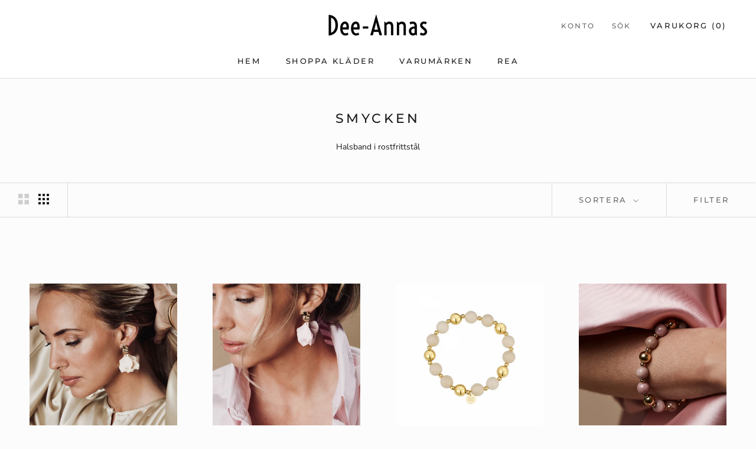

--- FILE ---
content_type: text/html; charset=utf-8
request_url: https://dee-annas.se/collections/accesoarer
body_size: 24905
content:
<!doctype html>

<html class="no-js" lang="sv">
  <head>
    <meta charset="utf-8"> 
    <meta http-equiv="X-UA-Compatible" content="IE=edge,chrome=1">
    <meta name="viewport" content="width=device-width, initial-scale=1.0, height=device-height, minimum-scale=1.0, maximum-scale=1.0">
    <meta name="theme-color" content="">

    <title>
      Smycken,Halsband, hjarta &ndash; Dee-Annas
    </title><meta name="description" content="Halsband i rostfrittstål"><link rel="canonical" href="https://dee-annas.se/collections/accesoarer"><link rel="shortcut icon" href="//dee-annas.se/cdn/shop/files/dee-annas-favicon1_96x.png?v=1621362319" type="image/png"><meta property="og:type" content="website">
  <meta property="og:title" content="Smycken">
  <meta property="og:image" content="http://dee-annas.se/cdn/shop/collections/image.jpg?v=1675619607">
  <meta property="og:image:secure_url" content="https://dee-annas.se/cdn/shop/collections/image.jpg?v=1675619607">
  <meta property="og:image:width" content="1000">
  <meta property="og:image:height" content="1000"><meta property="og:description" content="Halsband i rostfrittstål"><meta property="og:url" content="https://dee-annas.se/collections/accesoarer">
<meta property="og:site_name" content="Dee-Annas"><meta name="twitter:card" content="summary"><meta name="twitter:title" content="Smycken">
  <meta name="twitter:description" content="Halsband i rostfrittstål">
  <meta name="twitter:image" content="https://dee-annas.se/cdn/shop/collections/image_600x600_crop_center.jpg?v=1675619607">
    <style>
  @font-face {
  font-family: Montserrat;
  font-weight: 500;
  font-style: normal;
  font-display: fallback;
  src: url("//dee-annas.se/cdn/fonts/montserrat/montserrat_n5.07ef3781d9c78c8b93c98419da7ad4fbeebb6635.woff2") format("woff2"),
       url("//dee-annas.se/cdn/fonts/montserrat/montserrat_n5.adf9b4bd8b0e4f55a0b203cdd84512667e0d5e4d.woff") format("woff");
}

  @font-face {
  font-family: "Nunito Sans";
  font-weight: 400;
  font-style: normal;
  font-display: fallback;
  src: url("//dee-annas.se/cdn/fonts/nunito_sans/nunitosans_n4.0276fe080df0ca4e6a22d9cb55aed3ed5ba6b1da.woff2") format("woff2"),
       url("//dee-annas.se/cdn/fonts/nunito_sans/nunitosans_n4.b4964bee2f5e7fd9c3826447e73afe2baad607b7.woff") format("woff");
}


  @font-face {
  font-family: "Nunito Sans";
  font-weight: 700;
  font-style: normal;
  font-display: fallback;
  src: url("//dee-annas.se/cdn/fonts/nunito_sans/nunitosans_n7.25d963ed46da26098ebeab731e90d8802d989fa5.woff2") format("woff2"),
       url("//dee-annas.se/cdn/fonts/nunito_sans/nunitosans_n7.d32e3219b3d2ec82285d3027bd673efc61a996c8.woff") format("woff");
}

  @font-face {
  font-family: "Nunito Sans";
  font-weight: 400;
  font-style: italic;
  font-display: fallback;
  src: url("//dee-annas.se/cdn/fonts/nunito_sans/nunitosans_i4.6e408730afac1484cf297c30b0e67c86d17fc586.woff2") format("woff2"),
       url("//dee-annas.se/cdn/fonts/nunito_sans/nunitosans_i4.c9b6dcbfa43622b39a5990002775a8381942ae38.woff") format("woff");
}

  @font-face {
  font-family: "Nunito Sans";
  font-weight: 700;
  font-style: italic;
  font-display: fallback;
  src: url("//dee-annas.se/cdn/fonts/nunito_sans/nunitosans_i7.8c1124729eec046a321e2424b2acf328c2c12139.woff2") format("woff2"),
       url("//dee-annas.se/cdn/fonts/nunito_sans/nunitosans_i7.af4cda04357273e0996d21184432bcb14651a64d.woff") format("woff");
}


  :root {
    --heading-font-family : Montserrat, sans-serif;
    --heading-font-weight : 500;
    --heading-font-style  : normal;

    --text-font-family : "Nunito Sans", sans-serif;
    --text-font-weight : 400;
    --text-font-style  : normal;

    --base-text-font-size   : 14px;
    --default-text-font-size: 14px;--background          : #fcfcfc;
    --background-rgb      : 252, 252, 252;
    --light-background    : #ffffff;
    --light-background-rgb: 255, 255, 255;
    --heading-color       : #1c1b1b;
    --text-color          : #1c1b1b;
    --text-color-rgb      : 28, 27, 27;
    --text-color-light    : #6a6a6a;
    --text-color-light-rgb: 106, 106, 106;
    --link-color          : #6a6a6a;
    --link-color-rgb      : 106, 106, 106;
    --border-color        : #dadada;
    --border-color-rgb    : 218, 218, 218;

    --button-background    : #1c1b1b;
    --button-background-rgb: 28, 27, 27;
    --button-text-color    : #ffffff;

    --header-background       : #ffffff;
    --header-heading-color    : #1c1b1b;
    --header-light-text-color : #6a6a6a;
    --header-border-color     : #dddddd;

    --footer-background    : #dfdfdf;
    --footer-text-color    : #6a6a6a;
    --footer-heading-color : #1c1b1b;
    --footer-border-color  : #cdcdcd;

    --navigation-background      : #1c1b1b;
    --navigation-background-rgb  : 28, 27, 27;
    --navigation-text-color      : #ffffff;
    --navigation-text-color-light: rgba(255, 255, 255, 0.5);
    --navigation-border-color    : rgba(255, 255, 255, 0.25);

    --newsletter-popup-background     : #1c1b1b;
    --newsletter-popup-text-color     : #ffffff;
    --newsletter-popup-text-color-rgb : 255, 255, 255;

    --secondary-elements-background       : #1c1b1b;
    --secondary-elements-background-rgb   : 28, 27, 27;
    --secondary-elements-text-color       : #ffffff;
    --secondary-elements-text-color-light : rgba(255, 255, 255, 0.5);
    --secondary-elements-border-color     : rgba(255, 255, 255, 0.25);

    --product-sale-price-color    : #f94c43;
    --product-sale-price-color-rgb: 249, 76, 67;

    /* Products */

    --horizontal-spacing-four-products-per-row: 60px;
        --horizontal-spacing-two-products-per-row : 60px;

    --vertical-spacing-four-products-per-row: 60px;
        --vertical-spacing-two-products-per-row : 75px;

    /* Animation */
    --drawer-transition-timing: cubic-bezier(0.645, 0.045, 0.355, 1);
    --header-base-height: 80px; /* We set a default for browsers that do not support CSS variables */

    /* Cursors */
    --cursor-zoom-in-svg    : url(//dee-annas.se/cdn/shop/t/2/assets/cursor-zoom-in.svg?v=170532930330058140181620286588);
    --cursor-zoom-in-2x-svg : url(//dee-annas.se/cdn/shop/t/2/assets/cursor-zoom-in-2x.svg?v=56685658183649387561620286588);
  }
</style>

<script>
  // IE11 does not have support for CSS variables, so we have to polyfill them
  if (!(((window || {}).CSS || {}).supports && window.CSS.supports('(--a: 0)'))) {
    const script = document.createElement('script');
    script.type = 'text/javascript';
    script.src = 'https://cdn.jsdelivr.net/npm/css-vars-ponyfill@2';
    script.onload = function() {
      cssVars({});
    };

    document.getElementsByTagName('head')[0].appendChild(script);
  }
</script>

    <script>window.performance && window.performance.mark && window.performance.mark('shopify.content_for_header.start');</script><meta name="facebook-domain-verification" content="jhcbetm3df715fcvfrh9ulijwm94fp">
<meta id="shopify-digital-wallet" name="shopify-digital-wallet" content="/53911224520/digital_wallets/dialog">
<link rel="alternate" type="application/atom+xml" title="Feed" href="/collections/accesoarer.atom" />
<link rel="next" href="/collections/accesoarer?page=2">
<link rel="alternate" type="application/json+oembed" href="https://dee-annas.se/collections/accesoarer.oembed">
<script async="async" src="/checkouts/internal/preloads.js?locale=sv-SE"></script>
<script id="shopify-features" type="application/json">{"accessToken":"d2db208406abd6554fb1546ea38a71af","betas":["rich-media-storefront-analytics"],"domain":"dee-annas.se","predictiveSearch":true,"shopId":53911224520,"locale":"sv"}</script>
<script>var Shopify = Shopify || {};
Shopify.shop = "dee-annas-kladbutik.myshopify.com";
Shopify.locale = "sv";
Shopify.currency = {"active":"SEK","rate":"1.0"};
Shopify.country = "SE";
Shopify.theme = {"name":"Prestige","id":122442154184,"schema_name":"Prestige","schema_version":"4.13.0","theme_store_id":855,"role":"main"};
Shopify.theme.handle = "null";
Shopify.theme.style = {"id":null,"handle":null};
Shopify.cdnHost = "dee-annas.se/cdn";
Shopify.routes = Shopify.routes || {};
Shopify.routes.root = "/";</script>
<script type="module">!function(o){(o.Shopify=o.Shopify||{}).modules=!0}(window);</script>
<script>!function(o){function n(){var o=[];function n(){o.push(Array.prototype.slice.apply(arguments))}return n.q=o,n}var t=o.Shopify=o.Shopify||{};t.loadFeatures=n(),t.autoloadFeatures=n()}(window);</script>
<script id="shop-js-analytics" type="application/json">{"pageType":"collection"}</script>
<script defer="defer" async type="module" src="//dee-annas.se/cdn/shopifycloud/shop-js/modules/v2/client.init-shop-cart-sync_Cy9eO0_O.sv.esm.js"></script>
<script defer="defer" async type="module" src="//dee-annas.se/cdn/shopifycloud/shop-js/modules/v2/chunk.common_Bln0rL2T.esm.js"></script>
<script type="module">
  await import("//dee-annas.se/cdn/shopifycloud/shop-js/modules/v2/client.init-shop-cart-sync_Cy9eO0_O.sv.esm.js");
await import("//dee-annas.se/cdn/shopifycloud/shop-js/modules/v2/chunk.common_Bln0rL2T.esm.js");

  window.Shopify.SignInWithShop?.initShopCartSync?.({"fedCMEnabled":true,"windoidEnabled":true});

</script>
<script>(function() {
  var isLoaded = false;
  function asyncLoad() {
    if (isLoaded) return;
    isLoaded = true;
    var urls = ["https:\/\/s3.eu-west-1.amazonaws.com\/production-klarna-il-shopify-osm\/a6c5e37d3b587ca7438f15aa90b429b47085a035\/dee-annas-kladbutik.myshopify.com-1708609591341.js?shop=dee-annas-kladbutik.myshopify.com","\/\/cdn.shopify.com\/proxy\/3017426ed8970a2b6d14ee21b762d7dd981c2a97c0f9f24402a598bf86b902df\/widget.cdn.sprii.io\/sprii-checkout-shopify.js?ver=1732025666790\u0026shop=dee-annas-kladbutik.myshopify.com\u0026sp-cache-control=cHVibGljLCBtYXgtYWdlPTkwMA"];
    for (var i = 0; i < urls.length; i++) {
      var s = document.createElement('script');
      s.type = 'text/javascript';
      s.async = true;
      s.src = urls[i];
      var x = document.getElementsByTagName('script')[0];
      x.parentNode.insertBefore(s, x);
    }
  };
  if(window.attachEvent) {
    window.attachEvent('onload', asyncLoad);
  } else {
    window.addEventListener('load', asyncLoad, false);
  }
})();</script>
<script id="__st">var __st={"a":53911224520,"offset":3600,"reqid":"d94eff3c-9c74-40af-9733-74683750a680-1768551187","pageurl":"dee-annas.se\/collections\/accesoarer","u":"38a8e3dc5169","p":"collection","rtyp":"collection","rid":594513232072};</script>
<script>window.ShopifyPaypalV4VisibilityTracking = true;</script>
<script id="captcha-bootstrap">!function(){'use strict';const t='contact',e='account',n='new_comment',o=[[t,t],['blogs',n],['comments',n],[t,'customer']],c=[[e,'customer_login'],[e,'guest_login'],[e,'recover_customer_password'],[e,'create_customer']],r=t=>t.map((([t,e])=>`form[action*='/${t}']:not([data-nocaptcha='true']) input[name='form_type'][value='${e}']`)).join(','),a=t=>()=>t?[...document.querySelectorAll(t)].map((t=>t.form)):[];function s(){const t=[...o],e=r(t);return a(e)}const i='password',u='form_key',d=['recaptcha-v3-token','g-recaptcha-response','h-captcha-response',i],f=()=>{try{return window.sessionStorage}catch{return}},m='__shopify_v',_=t=>t.elements[u];function p(t,e,n=!1){try{const o=window.sessionStorage,c=JSON.parse(o.getItem(e)),{data:r}=function(t){const{data:e,action:n}=t;return t[m]||n?{data:e,action:n}:{data:t,action:n}}(c);for(const[e,n]of Object.entries(r))t.elements[e]&&(t.elements[e].value=n);n&&o.removeItem(e)}catch(o){console.error('form repopulation failed',{error:o})}}const l='form_type',E='cptcha';function T(t){t.dataset[E]=!0}const w=window,h=w.document,L='Shopify',v='ce_forms',y='captcha';let A=!1;((t,e)=>{const n=(g='f06e6c50-85a8-45c8-87d0-21a2b65856fe',I='https://cdn.shopify.com/shopifycloud/storefront-forms-hcaptcha/ce_storefront_forms_captcha_hcaptcha.v1.5.2.iife.js',D={infoText:'Skyddas av hCaptcha',privacyText:'Integritet',termsText:'Villkor'},(t,e,n)=>{const o=w[L][v],c=o.bindForm;if(c)return c(t,g,e,D).then(n);var r;o.q.push([[t,g,e,D],n]),r=I,A||(h.body.append(Object.assign(h.createElement('script'),{id:'captcha-provider',async:!0,src:r})),A=!0)});var g,I,D;w[L]=w[L]||{},w[L][v]=w[L][v]||{},w[L][v].q=[],w[L][y]=w[L][y]||{},w[L][y].protect=function(t,e){n(t,void 0,e),T(t)},Object.freeze(w[L][y]),function(t,e,n,w,h,L){const[v,y,A,g]=function(t,e,n){const i=e?o:[],u=t?c:[],d=[...i,...u],f=r(d),m=r(i),_=r(d.filter((([t,e])=>n.includes(e))));return[a(f),a(m),a(_),s()]}(w,h,L),I=t=>{const e=t.target;return e instanceof HTMLFormElement?e:e&&e.form},D=t=>v().includes(t);t.addEventListener('submit',(t=>{const e=I(t);if(!e)return;const n=D(e)&&!e.dataset.hcaptchaBound&&!e.dataset.recaptchaBound,o=_(e),c=g().includes(e)&&(!o||!o.value);(n||c)&&t.preventDefault(),c&&!n&&(function(t){try{if(!f())return;!function(t){const e=f();if(!e)return;const n=_(t);if(!n)return;const o=n.value;o&&e.removeItem(o)}(t);const e=Array.from(Array(32),(()=>Math.random().toString(36)[2])).join('');!function(t,e){_(t)||t.append(Object.assign(document.createElement('input'),{type:'hidden',name:u})),t.elements[u].value=e}(t,e),function(t,e){const n=f();if(!n)return;const o=[...t.querySelectorAll(`input[type='${i}']`)].map((({name:t})=>t)),c=[...d,...o],r={};for(const[a,s]of new FormData(t).entries())c.includes(a)||(r[a]=s);n.setItem(e,JSON.stringify({[m]:1,action:t.action,data:r}))}(t,e)}catch(e){console.error('failed to persist form',e)}}(e),e.submit())}));const S=(t,e)=>{t&&!t.dataset[E]&&(n(t,e.some((e=>e===t))),T(t))};for(const o of['focusin','change'])t.addEventListener(o,(t=>{const e=I(t);D(e)&&S(e,y())}));const B=e.get('form_key'),M=e.get(l),P=B&&M;t.addEventListener('DOMContentLoaded',(()=>{const t=y();if(P)for(const e of t)e.elements[l].value===M&&p(e,B);[...new Set([...A(),...v().filter((t=>'true'===t.dataset.shopifyCaptcha))])].forEach((e=>S(e,t)))}))}(h,new URLSearchParams(w.location.search),n,t,e,['guest_login'])})(!0,!0)}();</script>
<script integrity="sha256-4kQ18oKyAcykRKYeNunJcIwy7WH5gtpwJnB7kiuLZ1E=" data-source-attribution="shopify.loadfeatures" defer="defer" src="//dee-annas.se/cdn/shopifycloud/storefront/assets/storefront/load_feature-a0a9edcb.js" crossorigin="anonymous"></script>
<script data-source-attribution="shopify.dynamic_checkout.dynamic.init">var Shopify=Shopify||{};Shopify.PaymentButton=Shopify.PaymentButton||{isStorefrontPortableWallets:!0,init:function(){window.Shopify.PaymentButton.init=function(){};var t=document.createElement("script");t.src="https://dee-annas.se/cdn/shopifycloud/portable-wallets/latest/portable-wallets.sv.js",t.type="module",document.head.appendChild(t)}};
</script>
<script data-source-attribution="shopify.dynamic_checkout.buyer_consent">
  function portableWalletsHideBuyerConsent(e){var t=document.getElementById("shopify-buyer-consent"),n=document.getElementById("shopify-subscription-policy-button");t&&n&&(t.classList.add("hidden"),t.setAttribute("aria-hidden","true"),n.removeEventListener("click",e))}function portableWalletsShowBuyerConsent(e){var t=document.getElementById("shopify-buyer-consent"),n=document.getElementById("shopify-subscription-policy-button");t&&n&&(t.classList.remove("hidden"),t.removeAttribute("aria-hidden"),n.addEventListener("click",e))}window.Shopify?.PaymentButton&&(window.Shopify.PaymentButton.hideBuyerConsent=portableWalletsHideBuyerConsent,window.Shopify.PaymentButton.showBuyerConsent=portableWalletsShowBuyerConsent);
</script>
<script data-source-attribution="shopify.dynamic_checkout.cart.bootstrap">document.addEventListener("DOMContentLoaded",(function(){function t(){return document.querySelector("shopify-accelerated-checkout-cart, shopify-accelerated-checkout")}if(t())Shopify.PaymentButton.init();else{new MutationObserver((function(e,n){t()&&(Shopify.PaymentButton.init(),n.disconnect())})).observe(document.body,{childList:!0,subtree:!0})}}));
</script>
<script id='scb4127' type='text/javascript' async='' src='https://dee-annas.se/cdn/shopifycloud/privacy-banner/storefront-banner.js'></script>
<script>window.performance && window.performance.mark && window.performance.mark('shopify.content_for_header.end');</script>

    <link rel="stylesheet" href="//dee-annas.se/cdn/shop/t/2/assets/theme.css?v=33384009345405800491620286575">

    <script>// This allows to expose several variables to the global scope, to be used in scripts
      window.theme = {
        pageType: "collection",
        moneyFormat: "{{amount_no_decimals}} kr",
        moneyWithCurrencyFormat: "{{amount_no_decimals}} SEK",
        productImageSize: "tall",
        searchMode: "product,article,page",
        showPageTransition: false,
        showElementStaggering: false,
        showImageZooming: true
      };

      window.routes = {
        rootUrl: "\/",
        rootUrlWithoutSlash: '',
        cartUrl: "\/cart",
        cartAddUrl: "\/cart\/add",
        cartChangeUrl: "\/cart\/change",
        searchUrl: "\/search",
        productRecommendationsUrl: "\/recommendations\/products"
      };

      window.languages = {
        cartAddNote: "Lägg till en orderanteckning",
        cartEditNote: "Ändra orderanteckning",
        productImageLoadingError: "Den här bilden kunde inte laddas. Försök att ladda om sidan igen.",
        productFormAddToCart: "Lägg i varukorgen",
        productFormUnavailable: "Inte tillgänglig",
        productFormSoldOut: "Slut i lager",
        shippingEstimatorOneResult: "1 alternativ tillgängligt:",
        shippingEstimatorMoreResults: "{{count}} alternativ tillgängliga:",
        shippingEstimatorNoResults: "Ingen frakt kunde hittas"
      };

      window.lazySizesConfig = {
        loadHidden: false,
        hFac: 0.5,
        expFactor: 2,
        ricTimeout: 150,
        lazyClass: 'Image--lazyLoad',
        loadingClass: 'Image--lazyLoading',
        loadedClass: 'Image--lazyLoaded'
      };

      document.documentElement.className = document.documentElement.className.replace('no-js', 'js');
      document.documentElement.style.setProperty('--window-height', window.innerHeight + 'px');

      // We do a quick detection of some features (we could use Modernizr but for so little...)
      (function() {
        document.documentElement.className += ((window.CSS && window.CSS.supports('(position: sticky) or (position: -webkit-sticky)')) ? ' supports-sticky' : ' no-supports-sticky');
        document.documentElement.className += (window.matchMedia('(-moz-touch-enabled: 1), (hover: none)')).matches ? ' no-supports-hover' : ' supports-hover';
      }());
    </script>

    <script src="//dee-annas.se/cdn/shop/t/2/assets/lazysizes.min.js?v=174358363404432586981620286574" async></script><script src="https://polyfill-fastly.net/v3/polyfill.min.js?unknown=polyfill&features=fetch,Element.prototype.closest,Element.prototype.remove,Element.prototype.classList,Array.prototype.includes,Array.prototype.fill,Object.assign,CustomEvent,IntersectionObserver,IntersectionObserverEntry,URL" defer></script>
    <script src="//dee-annas.se/cdn/shop/t/2/assets/libs.min.js?v=26178543184394469741620286574" defer></script>
    <script src="//dee-annas.se/cdn/shop/t/2/assets/theme.min.js?v=159976158040161064131620286578" defer></script>
    <script src="//dee-annas.se/cdn/shop/t/2/assets/custom.js?v=183944157590872491501620286576" defer></script>

    <script>
      (function () {
        window.onpageshow = function() {
          if (window.theme.showPageTransition) {
            var pageTransition = document.querySelector('.PageTransition');

            if (pageTransition) {
              pageTransition.style.visibility = 'visible';
              pageTransition.style.opacity = '0';
            }
          }

          // When the page is loaded from the cache, we have to reload the cart content
          document.documentElement.dispatchEvent(new CustomEvent('cart:refresh', {
            bubbles: true
          }));
        };
      })();
    </script>

    


  <script type="application/ld+json">
  {
    "@context": "http://schema.org",
    "@type": "BreadcrumbList",
  "itemListElement": [{
      "@type": "ListItem",
      "position": 1,
      "name": "Translation missing: sv.general.breadcrumb.home",
      "item": "https://dee-annas.se"
    },{
          "@type": "ListItem",
          "position": 2,
          "name": "Smycken",
          "item": "https://dee-annas.se/collections/accesoarer"
        }]
  }
  </script>

  <!-- BEGIN app block: shopify://apps/whatmore-shoppable-videos/blocks/app-embed/20db8a72-315a-4364-8885-64219ee48303 -->

<div class="whatmore-base">
  <div id="whatmoreShopId" data-wh="53911224520"> </div>
  <div id="whatmoreProductId" data-wh=""> </div>
  <div id="whatmoreExtensionType" data-wh="collection"> </div>
  <div class="whatmore-template-type" data-wh="template-embed"> </div><div id="whatmoreVariantId" data-wh=""> </div><div id="whatmoreEmbedAppPositionPortrait" data-wh="right"> </div><div id="whatmoreEmbedAppHorizontalPaddingPortrait" data-wh="5"> </div><div id="whatmoreEmbedAppVerticalPaddingPortrait" data-wh="150"> </div><div id="whatmoreEmbedAppVideoPlayerSizePortrait" data-wh="50"> </div><div id="whatmoreEmbedAppPositionLandscape" data-wh="right"> </div><div id="whatmoreEmbedAppHorizontalPaddingLandscape" data-wh="5"> </div><div id="whatmoreEmbedAppVerticalPaddingLandscape" data-wh="150"> </div><div id="whatmoreEmbedAppVideoPlayerSizeLandscape" data-wh="50"> </div><div id="whatmoreEmbedAppUseVariant" data-wh="false"> </div><div id="whatmoreEmbedAppVideoTitle" data-wh=""> </div>
    <div id="whatmoreIsInDesignMode" data-wh='false'> </div>
  
<div class="whatmore-widget" data-wh="embed"></div>
  <div id="whatmore-anchor" style="width:0px; height: 0px;">
    <a aria-label="Visit Whatmore homepage" href="https://www.whatmore.ai"></a>
  </div>
  <div class="whatmore-render-root"></div>

</div>

<script>
  window.whatmore = {}
  window.whatmore.storyEvents = {"events":[]};
  window.whatmore.frontendCustomizations = {"brand_name":"Dee-Annas","brand_theme_color":"#343434","brand_theme_font":"Nunito Sans","brand_ui_theme":"round","brand_text_color":"#343434","brand_video_view_count":"hide","event_ordering_format":"none","is_event_tracked":false,"show_single_product_tile":false,"show_add_to_cart_on_card_template":false,"shuffle_batch_size":5,"add_to_cart_button_type":"basic","show_options_chart":false,"options_chart_image_link":"","is_multi_size_chart":false,"options_chart_name":"","default_swipe_direction":"vertical","add_navigation_buttons_for_swipe":false,"tertiary_color":"#bc2a8d","atc_button_text":"I Kundvagn","buy_now_button_text":"BUY NOW","show_open_close_products_button":false,"add_whatmore_tag_to_checkout_link":true,"add_to_cart_form_class_name":"","cart_icon_button_click_action":"open_cart_slider","initiate_cart_slider_event_on_atc_click":true,"initiate_product_ratings_loading_after_event_data_loaded":false,"show_swipe_indicator_in_landscape":false,"coverflow_effect_landscape_view":true,"brand_custom_css":"div:has(div.whatmore-base) { max-width: 100% !important; }","swiper_arrow_color":"white","show_homepage_videos_in_pdp":false,"product_info_text_color":"#000","order_tracking":{"initiate_order_tracking_event_after_atc":false,"add_whatmore_line_item_property":false,"add_whatmore_attribute":true,"add_whatmore_attribute_on_cart_page":true,"disable_impression_order_tracking":false},"atc_config":{"brand_atc_button_color":"#000000","brand_atc_button_padding_in_px":4,"brand_atc_button_text_color":"#ffffff","atc_buy_now_alignment":"horizontal"},"banner_config":{"is_banner_clickable":false,"show_cta":false,"landscape_multiplier":0.8,"portrait_multiplier":1.0,"landscape_aspect_ratio":0.5625,"portrait_aspect_ratio":1.77,"is_full_screen":false,"show_navigation_dots":true,"selected_dot_color":"#252525","min_height":"400"},"buy_now_config":{"show_buy_now_button":true,"show_custom_buy_now_button":false,"show_add_to_cart_button":true,"show_view_more_inplace_of_buy_now":true,"view_more_button_text":"MORE INFO","enable_shopflo_checkout":false},"utm":{"activate_utm":true,"utm_source":"utm_source=whatmore-live","utm_campaign":"utm_campaign=video-shopping","utm_medium_product_page":"utm_medium=product-page","utm_medium_checkout_page":"utm_medium=checkout","utm_medium_cart_page":"utm_medium=cart"},"brand_fonts":{"carousel_title_font":null,"carousel_title_font_weight":"400","carousel_title_font_line_height":"normal","carousel_title_font_letter_spacing":"normal","brand_primary_font":null,"story_title_font":null},"carousel_config":{"width_multiplier":1.1,"show_navigation_arrows_in_portrait":false,"is_event_loop":false,"theme_horizontal_margin":0},"event_tracking":{"is_enabled":true,"push_time":14,"bulk_event_count":10,"enable_pdp_visit":false,"enable_clp_visit":false},"product_config":{"tile_type":"broad-tile-new-atc","show_cta":true,"tile_bg_opacity":10,"details_api_available":true,"update_product_details_on_product_page_load":false,"use_product_page_link_as_client_product_id":false,"show_product_swiper_initially":true,"product_image_fit_type":"contain","show_cta_icon":true,"show_product_price":true,"get_price_and_currency_details_from_api":false,"currency_code_to_symbol_map":{},"add_currency_query_param_in_product_url":false,"variant_selection_tile_height_factor":4,"product_tile_bottom_margin":"5px","show_shop_now_button_only":false,"font_price_multiplicator":1.0,"product_tile_custom_text":"","product_tile_custom_text_color":"green","show_first_product_tile":false,"navigate_to_cart_page":false,"product_tile_shopnow_custom_text":"","product_tile_shopnow_custom_font_style":"","product_tile_shopnow_custom_text_color":"#343434","is_tile_width":false,"shop_now_text":"KÖP NU","show_new_atc_tile":false,"show_view_product_text":false,"show_go_to_cart_text":false,"show_product_type":false,"enable_bulk_atc":false},"collections_config":{"use_page_link_as_collection_id":false,"multi_carousel_enabled":false,"story_tile_size_factor":1.0,"tile_margin_right":"5","remove_borders":false,"show_popup_out_of_view":false,"homepage_collection_ids":[],"set_tile_width_auto":false},"event_tile_config":{"view_count_template":"template-icon","show_views":"show","animate_on_focus":true,"space_between_tiles":1.0,"gap_between_tiles":0,"shadow_config":"0px 0px 5px 0px #B0B0B0","bg_config":"white","playback_icon_color":"#F5F5F5","min_height":"300","show_product_thumbnail":false,"show_heading_in_single_tile_carousel":false,"show_product_tile_thumbnail_template_a":true,"show_product_tile":false,"show_atc_on_hover_premium":false,"event_thumbnail_b_title_font_multiplier":1.0,"event_thumbnail_b_price_font_multiplier":1.0},"product_page_popup_config":{"show_product_page_popup":true,"ultra_minimize_on_scroll":false,"popUpZindex":2147483647,"show_popup_on_scroll":false,"show_product_page_popup_in_preview":true,"show_order_by_date_events":false,"auto_close_on_open":false,"show_all_events":false},"show_whatmore_label_in_landscape_view":true,"ga_tracking_id":null,"ga4_tracking_id":null,"ga_config":{"is_ga_4":false,"is_ga_3":true,"use_existing_ga_id":true},"stories_config":{"show_stories_in_landscape_mode":true,"show_stories_in_mobile_mode":true,"story_tile_size_factor_landscape":1.0,"landscape_bottom_margin":"0%","portrait_bottom_margin":"0%","stories_border_colors":null,"stories_title_font_factor":1.0,"stories_title_font_color":"#000000","story_tiles_spacing_factor":1.0,"story_show_navigation_arrows":false,"min_height":"120","is_story_tile_size_fixed":false},"backend_config":{"use_instance_endpoint_for_product_events":false,"use_cdn_cache_endpoint":false},"cdn_config":{"fallback_cdn":"BUNNYCDN"},"theme_config":{"event_tile_border_width":"0px","event_tile_border_color":"white","event_view_count_bg_color":"rgb(0, 0, 0, 0.6)","event_view_count_text_color":"white","event_tile_product_desc_border_width":"1px"},"brand_metadata":{"domain_context":"shopify"},"social_sharing":{"activate_link_sharing":true,"activate_likes":true,"link_sharing_title":"Whatmore","link_sharing_text":"Hey! Checkout the video of this amazing product I discovered!","show_share_text_below_button":true,"show_liked_text_below_button":true,"like_fill_color":"red","share_text_threshold_count":10,"like_text_threshold_count":1,"share_product_url_link":"","whatsapp_icon_active":false,"whatsapp_icon_redirect_url":"","whatsapp_icon_helper_text":"Talk to us","whatsapp_icon_helper_text_font_multiplier":0.3,"show_whatmore_branding":true,"social_icons_size_multiplier":1.0},"navigation_config":{"enable_browser_navigation_on_click":true,"navigation_label_name":"whatmoreLive"},"shopnow_config":{"CTA_border_width":"1px","CTA_border_color":"#343434","atc_color":"#343434","atc_text_color":"#ffffff","buy_now_button_color":"white","buy_now_button_text_color":"#343434","brand_selected_options_bg":"black","brand_options_bg":"#D3D3D3","brand_options_text_color":"black","brand_selected_options_text_color":"white","brand_color_option_border_radius":"50%","brand_color_option_border_color":"black","brand_divider_color":"#343434","brand_product_desc_shown":true,"is_discount_label_percent":true,"discount_percent_bg_color":"green","discount_text_color":"white","discount_label_border_radius":"4"},"spotlight_config":{"size_factor":1.8,"position":"left","horizontal_padding":10,"vertical_padding":10,"ultraminimize_on_scroll":false,"enable_spotlight":false,"show_once_to_user":false,"enable_in_homepage":true,"enable_page_id_set":[],"enable_collection_id_set":[],"enable_all_pages":false},"event_tile_with_product_info":{"landscape_font_multiplier":0.057,"portrait_font_multiplier":0.065,"show_discount_label":true,"show_thumbnail_image":true,"show_product_info":true,"show_price_info":true,"show_atc_button_outside_tile":false,"show_atc_on_hover":false,"show_atc_button_template_feed":false,"show_thumbnail_image_template_feed":false,"atc_button_color":"rgba(0, 0, 0, 0.75)","atc_button_text_color":"white"},"event_tile_product_card":{"navigate_to_product":false},"price_config":{"show_price_before_mrp":true,"price_text_color":"","mrp_text_color":"#808191","font_weight":"bold"},"preview_config":{"product_tile_custom_text":"","video_player_bg_color":"","video_player_height":"100%","event_tile_show_thumbnail_image":false},"video_player_config":{"pause_videos_after_delay_landscape":false,"video_player_bg_color":"","video_player_height":"100%","thumbnail_video_player_height":"100%","play_video_on_hover":false,"hide_mute_unmute_button":false,"set_height_as_auto":false,"keep_videos_muted":false},"device_config":{"hide_share_icon_in_mac_os":true},"lazy_load_config":{"block_widgets":true,"embed_widgets":true},"event_config":{"show_only_tagged_events":false},"meta_pixel_events":{"video_click_event":false,"video_atc_event":false,"video_like_event":false,"video_share_event":false,"video_product_tile_click_event":false,"video_watch_event":false},"quiz_config":{"is_active":false,"swipe_number_show_question":3,"lead_gen_coupon_code":"","lead_gen_heading":"","lead_gen_sub_heading":""},"recommendation_config":{"show_recommended_events":false},"homepage_carousel":{"carousel_heading":"Watch and Buy","template_type":"template-f","carousel_heading_color":"#343434","carousel_title_font":"Nunito Sans"},"homepage_stories":{"template_type":"template-stories-a"},"collection_carousel":{"carousel_heading":"W","template_type":"template-collections-b"},"collection_stories":{"template_type":"template-stories-a"},"pdp_carousel":{"carousel_heading":"","template_type":"template-f"},"pdp_stories":{"template_type":"template-stories-a"},"thank_you_page_carousel":{"show_carousel":false},"oos_config":{"show_oos_videos":false,"show_oos_product_tile":false,"show_sold_out_label_oos":false},"ab_testing_config":{"ab_test_id":null,"is_active":false,"group_config":{}},"brand_billing":"Free","brand_s3_directory":"deeannas_53911224520"};
  window.whatmore.collectionActivationMap = null;

  let abTestingConfig = window?.whatmore?.frontendCustomizations?.ab_testing_config;
  if(abTestingConfig?.is_active){
    let landingLocation = "collection"
    if (landingLocation.startsWith('product')){
      let abTestId = localStorage.getItem('wht_ab_test_id');
      let userGroup = localStorage.getItem('wht_user_group');
      if(!userGroup || (abTestId != abTestingConfig.ab_test_id)){
        localStorage.setItem('wht_ab_test_id', abTestingConfig.ab_test_id)
        let groupIndex = Math.floor(Math.random() * 2);
        let group_names = Object.keys(abTestingConfig.group_config);
        userGroup = group_names[groupIndex]
        localStorage.setItem('wht_user_group', userGroup)
      }
      let widgetType = abTestingConfig.group_config[userGroup];
      if (widgetType != 'floating_card'){
        document.querySelector('.whatmore-template-type').setAttribute('data-wh', 'invalid-template');
      }
    }
  }
</script>

<!-- END app block --><script src="https://cdn.shopify.com/extensions/019bbdef-9929-7b46-b103-4e0ce9228c4a/whatmorelive-v1-1872/assets/video-shopping.js" type="text/javascript" defer="defer"></script>
<link href="https://monorail-edge.shopifysvc.com" rel="dns-prefetch">
<script>(function(){if ("sendBeacon" in navigator && "performance" in window) {try {var session_token_from_headers = performance.getEntriesByType('navigation')[0].serverTiming.find(x => x.name == '_s').description;} catch {var session_token_from_headers = undefined;}var session_cookie_matches = document.cookie.match(/_shopify_s=([^;]*)/);var session_token_from_cookie = session_cookie_matches && session_cookie_matches.length === 2 ? session_cookie_matches[1] : "";var session_token = session_token_from_headers || session_token_from_cookie || "";function handle_abandonment_event(e) {var entries = performance.getEntries().filter(function(entry) {return /monorail-edge.shopifysvc.com/.test(entry.name);});if (!window.abandonment_tracked && entries.length === 0) {window.abandonment_tracked = true;var currentMs = Date.now();var navigation_start = performance.timing.navigationStart;var payload = {shop_id: 53911224520,url: window.location.href,navigation_start,duration: currentMs - navigation_start,session_token,page_type: "collection"};window.navigator.sendBeacon("https://monorail-edge.shopifysvc.com/v1/produce", JSON.stringify({schema_id: "online_store_buyer_site_abandonment/1.1",payload: payload,metadata: {event_created_at_ms: currentMs,event_sent_at_ms: currentMs}}));}}window.addEventListener('pagehide', handle_abandonment_event);}}());</script>
<script id="web-pixels-manager-setup">(function e(e,d,r,n,o){if(void 0===o&&(o={}),!Boolean(null===(a=null===(i=window.Shopify)||void 0===i?void 0:i.analytics)||void 0===a?void 0:a.replayQueue)){var i,a;window.Shopify=window.Shopify||{};var t=window.Shopify;t.analytics=t.analytics||{};var s=t.analytics;s.replayQueue=[],s.publish=function(e,d,r){return s.replayQueue.push([e,d,r]),!0};try{self.performance.mark("wpm:start")}catch(e){}var l=function(){var e={modern:/Edge?\/(1{2}[4-9]|1[2-9]\d|[2-9]\d{2}|\d{4,})\.\d+(\.\d+|)|Firefox\/(1{2}[4-9]|1[2-9]\d|[2-9]\d{2}|\d{4,})\.\d+(\.\d+|)|Chrom(ium|e)\/(9{2}|\d{3,})\.\d+(\.\d+|)|(Maci|X1{2}).+ Version\/(15\.\d+|(1[6-9]|[2-9]\d|\d{3,})\.\d+)([,.]\d+|)( \(\w+\)|)( Mobile\/\w+|) Safari\/|Chrome.+OPR\/(9{2}|\d{3,})\.\d+\.\d+|(CPU[ +]OS|iPhone[ +]OS|CPU[ +]iPhone|CPU IPhone OS|CPU iPad OS)[ +]+(15[._]\d+|(1[6-9]|[2-9]\d|\d{3,})[._]\d+)([._]\d+|)|Android:?[ /-](13[3-9]|1[4-9]\d|[2-9]\d{2}|\d{4,})(\.\d+|)(\.\d+|)|Android.+Firefox\/(13[5-9]|1[4-9]\d|[2-9]\d{2}|\d{4,})\.\d+(\.\d+|)|Android.+Chrom(ium|e)\/(13[3-9]|1[4-9]\d|[2-9]\d{2}|\d{4,})\.\d+(\.\d+|)|SamsungBrowser\/([2-9]\d|\d{3,})\.\d+/,legacy:/Edge?\/(1[6-9]|[2-9]\d|\d{3,})\.\d+(\.\d+|)|Firefox\/(5[4-9]|[6-9]\d|\d{3,})\.\d+(\.\d+|)|Chrom(ium|e)\/(5[1-9]|[6-9]\d|\d{3,})\.\d+(\.\d+|)([\d.]+$|.*Safari\/(?![\d.]+ Edge\/[\d.]+$))|(Maci|X1{2}).+ Version\/(10\.\d+|(1[1-9]|[2-9]\d|\d{3,})\.\d+)([,.]\d+|)( \(\w+\)|)( Mobile\/\w+|) Safari\/|Chrome.+OPR\/(3[89]|[4-9]\d|\d{3,})\.\d+\.\d+|(CPU[ +]OS|iPhone[ +]OS|CPU[ +]iPhone|CPU IPhone OS|CPU iPad OS)[ +]+(10[._]\d+|(1[1-9]|[2-9]\d|\d{3,})[._]\d+)([._]\d+|)|Android:?[ /-](13[3-9]|1[4-9]\d|[2-9]\d{2}|\d{4,})(\.\d+|)(\.\d+|)|Mobile Safari.+OPR\/([89]\d|\d{3,})\.\d+\.\d+|Android.+Firefox\/(13[5-9]|1[4-9]\d|[2-9]\d{2}|\d{4,})\.\d+(\.\d+|)|Android.+Chrom(ium|e)\/(13[3-9]|1[4-9]\d|[2-9]\d{2}|\d{4,})\.\d+(\.\d+|)|Android.+(UC? ?Browser|UCWEB|U3)[ /]?(15\.([5-9]|\d{2,})|(1[6-9]|[2-9]\d|\d{3,})\.\d+)\.\d+|SamsungBrowser\/(5\.\d+|([6-9]|\d{2,})\.\d+)|Android.+MQ{2}Browser\/(14(\.(9|\d{2,})|)|(1[5-9]|[2-9]\d|\d{3,})(\.\d+|))(\.\d+|)|K[Aa][Ii]OS\/(3\.\d+|([4-9]|\d{2,})\.\d+)(\.\d+|)/},d=e.modern,r=e.legacy,n=navigator.userAgent;return n.match(d)?"modern":n.match(r)?"legacy":"unknown"}(),u="modern"===l?"modern":"legacy",c=(null!=n?n:{modern:"",legacy:""})[u],f=function(e){return[e.baseUrl,"/wpm","/b",e.hashVersion,"modern"===e.buildTarget?"m":"l",".js"].join("")}({baseUrl:d,hashVersion:r,buildTarget:u}),m=function(e){var d=e.version,r=e.bundleTarget,n=e.surface,o=e.pageUrl,i=e.monorailEndpoint;return{emit:function(e){var a=e.status,t=e.errorMsg,s=(new Date).getTime(),l=JSON.stringify({metadata:{event_sent_at_ms:s},events:[{schema_id:"web_pixels_manager_load/3.1",payload:{version:d,bundle_target:r,page_url:o,status:a,surface:n,error_msg:t},metadata:{event_created_at_ms:s}}]});if(!i)return console&&console.warn&&console.warn("[Web Pixels Manager] No Monorail endpoint provided, skipping logging."),!1;try{return self.navigator.sendBeacon.bind(self.navigator)(i,l)}catch(e){}var u=new XMLHttpRequest;try{return u.open("POST",i,!0),u.setRequestHeader("Content-Type","text/plain"),u.send(l),!0}catch(e){return console&&console.warn&&console.warn("[Web Pixels Manager] Got an unhandled error while logging to Monorail."),!1}}}}({version:r,bundleTarget:l,surface:e.surface,pageUrl:self.location.href,monorailEndpoint:e.monorailEndpoint});try{o.browserTarget=l,function(e){var d=e.src,r=e.async,n=void 0===r||r,o=e.onload,i=e.onerror,a=e.sri,t=e.scriptDataAttributes,s=void 0===t?{}:t,l=document.createElement("script"),u=document.querySelector("head"),c=document.querySelector("body");if(l.async=n,l.src=d,a&&(l.integrity=a,l.crossOrigin="anonymous"),s)for(var f in s)if(Object.prototype.hasOwnProperty.call(s,f))try{l.dataset[f]=s[f]}catch(e){}if(o&&l.addEventListener("load",o),i&&l.addEventListener("error",i),u)u.appendChild(l);else{if(!c)throw new Error("Did not find a head or body element to append the script");c.appendChild(l)}}({src:f,async:!0,onload:function(){if(!function(){var e,d;return Boolean(null===(d=null===(e=window.Shopify)||void 0===e?void 0:e.analytics)||void 0===d?void 0:d.initialized)}()){var d=window.webPixelsManager.init(e)||void 0;if(d){var r=window.Shopify.analytics;r.replayQueue.forEach((function(e){var r=e[0],n=e[1],o=e[2];d.publishCustomEvent(r,n,o)})),r.replayQueue=[],r.publish=d.publishCustomEvent,r.visitor=d.visitor,r.initialized=!0}}},onerror:function(){return m.emit({status:"failed",errorMsg:"".concat(f," has failed to load")})},sri:function(e){var d=/^sha384-[A-Za-z0-9+/=]+$/;return"string"==typeof e&&d.test(e)}(c)?c:"",scriptDataAttributes:o}),m.emit({status:"loading"})}catch(e){m.emit({status:"failed",errorMsg:(null==e?void 0:e.message)||"Unknown error"})}}})({shopId: 53911224520,storefrontBaseUrl: "https://dee-annas.se",extensionsBaseUrl: "https://extensions.shopifycdn.com/cdn/shopifycloud/web-pixels-manager",monorailEndpoint: "https://monorail-edge.shopifysvc.com/unstable/produce_batch",surface: "storefront-renderer",enabledBetaFlags: ["2dca8a86"],webPixelsConfigList: [{"id":"3077964109","configuration":"{\"accountID\":\"wp_2430576\", \"storeID\":\"53911224520\"}","eventPayloadVersion":"v1","runtimeContext":"STRICT","scriptVersion":"f49e0651045b0c0e99a753f02cb121e6","type":"APP","apiClientId":6762325,"privacyPurposes":["ANALYTICS","MARKETING","SALE_OF_DATA"],"dataSharingAdjustments":{"protectedCustomerApprovalScopes":["read_customer_personal_data"]}},{"id":"420839757","configuration":"{\"pixel_id\":\"566119358680602\",\"pixel_type\":\"facebook_pixel\",\"metaapp_system_user_token\":\"-\"}","eventPayloadVersion":"v1","runtimeContext":"OPEN","scriptVersion":"ca16bc87fe92b6042fbaa3acc2fbdaa6","type":"APP","apiClientId":2329312,"privacyPurposes":["ANALYTICS","MARKETING","SALE_OF_DATA"],"dataSharingAdjustments":{"protectedCustomerApprovalScopes":["read_customer_address","read_customer_email","read_customer_name","read_customer_personal_data","read_customer_phone"]}},{"id":"shopify-app-pixel","configuration":"{}","eventPayloadVersion":"v1","runtimeContext":"STRICT","scriptVersion":"0450","apiClientId":"shopify-pixel","type":"APP","privacyPurposes":["ANALYTICS","MARKETING"]},{"id":"shopify-custom-pixel","eventPayloadVersion":"v1","runtimeContext":"LAX","scriptVersion":"0450","apiClientId":"shopify-pixel","type":"CUSTOM","privacyPurposes":["ANALYTICS","MARKETING"]}],isMerchantRequest: false,initData: {"shop":{"name":"Dee-Annas","paymentSettings":{"currencyCode":"SEK"},"myshopifyDomain":"dee-annas-kladbutik.myshopify.com","countryCode":"SE","storefrontUrl":"https:\/\/dee-annas.se"},"customer":null,"cart":null,"checkout":null,"productVariants":[],"purchasingCompany":null},},"https://dee-annas.se/cdn","fcfee988w5aeb613cpc8e4bc33m6693e112",{"modern":"","legacy":""},{"shopId":"53911224520","storefrontBaseUrl":"https:\/\/dee-annas.se","extensionBaseUrl":"https:\/\/extensions.shopifycdn.com\/cdn\/shopifycloud\/web-pixels-manager","surface":"storefront-renderer","enabledBetaFlags":"[\"2dca8a86\"]","isMerchantRequest":"false","hashVersion":"fcfee988w5aeb613cpc8e4bc33m6693e112","publish":"custom","events":"[[\"page_viewed\",{}],[\"collection_viewed\",{\"collection\":{\"id\":\"594513232072\",\"title\":\"Smycken\",\"productVariants\":[{\"price\":{\"amount\":399.0,\"currencyCode\":\"SEK\"},\"product\":{\"title\":\"PALOMA SMALL EARRING IVORY\/GOLD\",\"vendor\":\"Bud to rose\",\"id\":\"9935130427725\",\"untranslatedTitle\":\"PALOMA SMALL EARRING IVORY\/GOLD\",\"url\":\"\/products\/paloma-small-earring-ivory-gold\",\"type\":\"accessoarer\"},\"id\":\"50919841333581\",\"image\":{\"src\":\"\/\/dee-annas.se\/cdn\/shop\/files\/IMG-3086.jpg?v=1737924276\"},\"sku\":null,\"title\":\"Default Title\",\"untranslatedTitle\":\"Default Title\"},{\"price\":{\"amount\":399.0,\"currencyCode\":\"SEK\"},\"product\":{\"title\":\"PALOMA SMALL EARRING PINK\/GOLD\",\"vendor\":\"Bud to rose\",\"id\":\"9935128789325\",\"untranslatedTitle\":\"PALOMA SMALL EARRING PINK\/GOLD\",\"url\":\"\/products\/paloma-small-earring-pink-gold\",\"type\":\"accessoarer\"},\"id\":\"50919830716749\",\"image\":{\"src\":\"\/\/dee-annas.se\/cdn\/shop\/files\/IMG-3080.jpg?v=1737924049\"},\"sku\":null,\"title\":\"Default Title\",\"untranslatedTitle\":\"Default Title\"},{\"price\":{\"amount\":499.0,\"currencyCode\":\"SEK\"},\"product\":{\"title\":\"KELLY BRACELET IVORY\/GOLD\",\"vendor\":\"Bud to rose\",\"id\":\"9935128199501\",\"untranslatedTitle\":\"KELLY BRACELET IVORY\/GOLD\",\"url\":\"\/products\/kelly-bracelet-ivory-gold\",\"type\":\"accessoarer\"},\"id\":\"50919824359757\",\"image\":{\"src\":\"\/\/dee-annas.se\/cdn\/shop\/files\/IMG-3078.jpg?v=1737923901\"},\"sku\":null,\"title\":\"Default Title\",\"untranslatedTitle\":\"Default Title\"},{\"price\":{\"amount\":499.0,\"currencyCode\":\"SEK\"},\"product\":{\"title\":\"KELLY BRACELET PINK\/GOLD\",\"vendor\":\"Bud to rose\",\"id\":\"9935125283149\",\"untranslatedTitle\":\"KELLY BRACELET PINK\/GOLD\",\"url\":\"\/products\/kelly-bracelet-pink-gold\",\"type\":\"accessoarer\"},\"id\":\"50919803552077\",\"image\":{\"src\":\"\/\/dee-annas.se\/cdn\/shop\/files\/IMG-3077.jpg?v=1737923529\"},\"sku\":null,\"title\":\"Default Title\",\"untranslatedTitle\":\"Default Title\"},{\"price\":{\"amount\":399.0,\"currencyCode\":\"SEK\"},\"product\":{\"title\":\"DAWN TRIO EARRING GOLD\",\"vendor\":\"Bud to rose\",\"id\":\"9935123939661\",\"untranslatedTitle\":\"DAWN TRIO EARRING GOLD\",\"url\":\"\/products\/dawn-trio-earring-gold\",\"type\":\"accessoarer\"},\"id\":\"50919797162317\",\"image\":{\"src\":\"\/\/dee-annas.se\/cdn\/shop\/files\/IMG-3075.jpg?v=1737923388\"},\"sku\":null,\"title\":\"Default Title\",\"untranslatedTitle\":\"Default Title\"},{\"price\":{\"amount\":399.0,\"currencyCode\":\"SEK\"},\"product\":{\"title\":\"CLOVER NECKLACE IVORY\/GOLD\",\"vendor\":\"Bud to rose\",\"id\":\"9935123448141\",\"untranslatedTitle\":\"CLOVER NECKLACE IVORY\/GOLD\",\"url\":\"\/products\/clover-necklace-ivory-gold\",\"type\":\"accessoarer\"},\"id\":\"50919791460685\",\"image\":{\"src\":\"\/\/dee-annas.se\/cdn\/shop\/files\/IMG-3073.jpg?v=1737923254\"},\"sku\":null,\"title\":\"Default Title\",\"untranslatedTitle\":\"Default Title\"},{\"price\":{\"amount\":399.0,\"currencyCode\":\"SEK\"},\"product\":{\"title\":\"CLOVER EARRING IVORY\/GOLD\",\"vendor\":\"Bud to rose\",\"id\":\"9935122760013\",\"untranslatedTitle\":\"CLOVER EARRING IVORY\/GOLD\",\"url\":\"\/products\/clover-earring-ivory-gold\",\"type\":\"accessoarer\"},\"id\":\"50919787069773\",\"image\":{\"src\":\"\/\/dee-annas.se\/cdn\/shop\/files\/IMG-3072.jpg?v=1737923171\"},\"sku\":null,\"title\":\"Default Title\",\"untranslatedTitle\":\"Default Title\"},{\"price\":{\"amount\":499.0,\"currencyCode\":\"SEK\"},\"product\":{\"title\":\"CAPRI ENAMEL BRACELET  mellan PINK\/GOLD\",\"vendor\":\"Bud to rose\",\"id\":\"9935121973581\",\"untranslatedTitle\":\"CAPRI ENAMEL BRACELET  mellan PINK\/GOLD\",\"url\":\"\/products\/capri-enamel-bracelet-mellan-pink-gold\",\"type\":\"accessoarer\"},\"id\":\"50919778746701\",\"image\":{\"src\":\"\/\/dee-annas.se\/cdn\/shop\/files\/IMG-3071.jpg?v=1737922862\"},\"sku\":null,\"title\":\"Default Title\",\"untranslatedTitle\":\"Default Title\"},{\"price\":{\"amount\":599.0,\"currencyCode\":\"SEK\"},\"product\":{\"title\":\"CALISTA ENAMEL NECKLACE .PINK\/GOLD\",\"vendor\":\"Bud to rose\",\"id\":\"9935121088845\",\"untranslatedTitle\":\"CALISTA ENAMEL NECKLACE .PINK\/GOLD\",\"url\":\"\/products\/calista-enamel-necklace-pink-gold\",\"type\":\"accessoarer\"},\"id\":\"50919772422477\",\"image\":{\"src\":\"\/\/dee-annas.se\/cdn\/shop\/files\/IMG-3068.jpg?v=1737922707\"},\"sku\":null,\"title\":\"Default Title\",\"untranslatedTitle\":\"Default Title\"},{\"price\":{\"amount\":399.0,\"currencyCode\":\"SEK\"},\"product\":{\"title\":\"DONNA DROP ENAMEL EARRING LT. PINK\",\"vendor\":\"Bud to rose\",\"id\":\"9935117287757\",\"untranslatedTitle\":\"DONNA DROP ENAMEL EARRING LT. PINK\",\"url\":\"\/products\/donna-drop-enamel-earring-lt-pink\",\"type\":\"accessoarer\"},\"id\":\"50919746699597\",\"image\":{\"src\":\"\/\/dee-annas.se\/cdn\/shop\/files\/IMG-3064.jpg?v=1737921948\"},\"sku\":null,\"title\":\"Default Title\",\"untranslatedTitle\":\"Default Title\"},{\"price\":{\"amount\":499.0,\"currencyCode\":\"SEK\"},\"product\":{\"title\":\"BREA ENAMEL LARGE RING PINK\/GOLD\",\"vendor\":\"Bud to rose\",\"id\":\"9935116304717\",\"untranslatedTitle\":\"BREA ENAMEL LARGE RING PINK\/GOLD\",\"url\":\"\/products\/brea-enamel-large-ring-pink-gold\",\"type\":\"accessoarer\"},\"id\":\"50919731364173\",\"image\":{\"src\":\"\/\/dee-annas.se\/cdn\/shop\/files\/IMG-3062.jpg?v=1737921886\"},\"sku\":null,\"title\":\"Default Title\",\"untranslatedTitle\":\"Default Title\"},{\"price\":{\"amount\":599.0,\"currencyCode\":\"SEK\"},\"product\":{\"title\":\"CAPRI ENAMEL LARGE PINK\/GOLD\",\"vendor\":\"Bud to rose\",\"id\":\"9935113519437\",\"untranslatedTitle\":\"CAPRI ENAMEL LARGE PINK\/GOLD\",\"url\":\"\/products\/capri-enamel-large-pink-gold\",\"type\":\"accessoarer\"},\"id\":\"50919706394957\",\"image\":{\"src\":\"\/\/dee-annas.se\/cdn\/shop\/files\/IMG-3057.png?v=1737921552\"},\"sku\":null,\"title\":\"Default Title\",\"untranslatedTitle\":\"Default Title\"},{\"price\":{\"amount\":599.0,\"currencyCode\":\"SEK\"},\"product\":{\"title\":\"Armband Brad u-länk large guld\",\"vendor\":\"Bud to rose\",\"id\":\"8997280514381\",\"untranslatedTitle\":\"Armband Brad u-länk large guld\",\"url\":\"\/products\/armband-brad-u-lank-large-guld\",\"type\":\"\"},\"id\":\"48799135924557\",\"image\":{\"src\":\"\/\/dee-annas.se\/cdn\/shop\/files\/IMG-4654.jpg?v=1715633276\"},\"sku\":\"\",\"title\":\"Default Title\",\"untranslatedTitle\":\"Default Title\"},{\"price\":{\"amount\":249.0,\"currencyCode\":\"SEK\"},\"product\":{\"title\":\"Ring Saint Tropez\",\"vendor\":\"Bud to rose\",\"id\":\"8997273469261\",\"untranslatedTitle\":\"Ring Saint Tropez\",\"url\":\"\/products\/ring-saint-tropez\",\"type\":\"\"},\"id\":\"48799051252045\",\"image\":{\"src\":\"\/\/dee-annas.se\/cdn\/shop\/files\/FullSizeRender_9d305343-241e-4e0b-bf22-84ffb1a0ae95.jpg?v=1715632426\"},\"sku\":\"\",\"title\":\"Default Title\",\"untranslatedTitle\":\"Default Title\"},{\"price\":{\"amount\":399.0,\"currencyCode\":\"SEK\"},\"product\":{\"title\":\"Paloma örhängen\",\"vendor\":\"Bud to rose\",\"id\":\"8952394285389\",\"untranslatedTitle\":\"Paloma örhängen\",\"url\":\"\/products\/paloma-orhangen\",\"type\":\"accessoarer\"},\"id\":\"48616114913613\",\"image\":{\"src\":\"\/\/dee-annas.se\/cdn\/shop\/files\/dee-annas-budtorose-earrings-paloma-black-silver.jpg?v=1713214450\"},\"sku\":\"\",\"title\":\"Silver\",\"untranslatedTitle\":\"Silver\"},{\"price\":{\"amount\":599.0,\"currencyCode\":\"SEK\"},\"product\":{\"title\":\"Lola Chrystal earrings\",\"vendor\":\"Bud to rose\",\"id\":\"8952383897933\",\"untranslatedTitle\":\"Lola Chrystal earrings\",\"url\":\"\/products\/lola-chrystal-earrings\",\"type\":\"accessoarer\"},\"id\":\"48616048099661\",\"image\":{\"src\":\"\/\/dee-annas.se\/cdn\/shop\/files\/dee-annas-budtorose-orhangen-lolachrystal-guld.jpg?v=1713213898\"},\"sku\":\"\",\"title\":\"Guld\",\"untranslatedTitle\":\"Guld\"}]}}]]"});</script><script>
  window.ShopifyAnalytics = window.ShopifyAnalytics || {};
  window.ShopifyAnalytics.meta = window.ShopifyAnalytics.meta || {};
  window.ShopifyAnalytics.meta.currency = 'SEK';
  var meta = {"products":[{"id":9935130427725,"gid":"gid:\/\/shopify\/Product\/9935130427725","vendor":"Bud to rose","type":"accessoarer","handle":"paloma-small-earring-ivory-gold","variants":[{"id":50919841333581,"price":39900,"name":"PALOMA SMALL EARRING IVORY\/GOLD","public_title":null,"sku":null}],"remote":false},{"id":9935128789325,"gid":"gid:\/\/shopify\/Product\/9935128789325","vendor":"Bud to rose","type":"accessoarer","handle":"paloma-small-earring-pink-gold","variants":[{"id":50919830716749,"price":39900,"name":"PALOMA SMALL EARRING PINK\/GOLD","public_title":null,"sku":null}],"remote":false},{"id":9935128199501,"gid":"gid:\/\/shopify\/Product\/9935128199501","vendor":"Bud to rose","type":"accessoarer","handle":"kelly-bracelet-ivory-gold","variants":[{"id":50919824359757,"price":49900,"name":"KELLY BRACELET IVORY\/GOLD","public_title":null,"sku":null}],"remote":false},{"id":9935125283149,"gid":"gid:\/\/shopify\/Product\/9935125283149","vendor":"Bud to rose","type":"accessoarer","handle":"kelly-bracelet-pink-gold","variants":[{"id":50919803552077,"price":49900,"name":"KELLY BRACELET PINK\/GOLD","public_title":null,"sku":null}],"remote":false},{"id":9935123939661,"gid":"gid:\/\/shopify\/Product\/9935123939661","vendor":"Bud to rose","type":"accessoarer","handle":"dawn-trio-earring-gold","variants":[{"id":50919797162317,"price":39900,"name":"DAWN TRIO EARRING GOLD","public_title":null,"sku":null}],"remote":false},{"id":9935123448141,"gid":"gid:\/\/shopify\/Product\/9935123448141","vendor":"Bud to rose","type":"accessoarer","handle":"clover-necklace-ivory-gold","variants":[{"id":50919791460685,"price":39900,"name":"CLOVER NECKLACE IVORY\/GOLD","public_title":null,"sku":null}],"remote":false},{"id":9935122760013,"gid":"gid:\/\/shopify\/Product\/9935122760013","vendor":"Bud to rose","type":"accessoarer","handle":"clover-earring-ivory-gold","variants":[{"id":50919787069773,"price":39900,"name":"CLOVER EARRING IVORY\/GOLD","public_title":null,"sku":null}],"remote":false},{"id":9935121973581,"gid":"gid:\/\/shopify\/Product\/9935121973581","vendor":"Bud to rose","type":"accessoarer","handle":"capri-enamel-bracelet-mellan-pink-gold","variants":[{"id":50919778746701,"price":49900,"name":"CAPRI ENAMEL BRACELET  mellan PINK\/GOLD","public_title":null,"sku":null}],"remote":false},{"id":9935121088845,"gid":"gid:\/\/shopify\/Product\/9935121088845","vendor":"Bud to rose","type":"accessoarer","handle":"calista-enamel-necklace-pink-gold","variants":[{"id":50919772422477,"price":59900,"name":"CALISTA ENAMEL NECKLACE .PINK\/GOLD","public_title":null,"sku":null}],"remote":false},{"id":9935117287757,"gid":"gid:\/\/shopify\/Product\/9935117287757","vendor":"Bud to rose","type":"accessoarer","handle":"donna-drop-enamel-earring-lt-pink","variants":[{"id":50919746699597,"price":39900,"name":"DONNA DROP ENAMEL EARRING LT. PINK","public_title":null,"sku":null}],"remote":false},{"id":9935116304717,"gid":"gid:\/\/shopify\/Product\/9935116304717","vendor":"Bud to rose","type":"accessoarer","handle":"brea-enamel-large-ring-pink-gold","variants":[{"id":50919731364173,"price":49900,"name":"BREA ENAMEL LARGE RING PINK\/GOLD","public_title":null,"sku":null}],"remote":false},{"id":9935113519437,"gid":"gid:\/\/shopify\/Product\/9935113519437","vendor":"Bud to rose","type":"accessoarer","handle":"capri-enamel-large-pink-gold","variants":[{"id":50919706394957,"price":59900,"name":"CAPRI ENAMEL LARGE PINK\/GOLD","public_title":null,"sku":null}],"remote":false},{"id":8997280514381,"gid":"gid:\/\/shopify\/Product\/8997280514381","vendor":"Bud to rose","type":"","handle":"armband-brad-u-lank-large-guld","variants":[{"id":48799135924557,"price":59900,"name":"Armband Brad u-länk large guld","public_title":null,"sku":""}],"remote":false},{"id":8997273469261,"gid":"gid:\/\/shopify\/Product\/8997273469261","vendor":"Bud to rose","type":"","handle":"ring-saint-tropez","variants":[{"id":48799051252045,"price":24900,"name":"Ring Saint Tropez","public_title":null,"sku":""}],"remote":false},{"id":8952394285389,"gid":"gid:\/\/shopify\/Product\/8952394285389","vendor":"Bud to rose","type":"accessoarer","handle":"paloma-orhangen","variants":[{"id":48616114913613,"price":39900,"name":"Paloma örhängen - Silver","public_title":"Silver","sku":""},{"id":48616114946381,"price":39900,"name":"Paloma örhängen - Guld","public_title":"Guld","sku":""},{"id":48616114979149,"price":39900,"name":"Paloma örhängen - Beige","public_title":"Beige","sku":""}],"remote":false},{"id":8952383897933,"gid":"gid:\/\/shopify\/Product\/8952383897933","vendor":"Bud to rose","type":"accessoarer","handle":"lola-chrystal-earrings","variants":[{"id":48616048099661,"price":59900,"name":"Lola Chrystal earrings - Guld","public_title":"Guld","sku":""},{"id":48616048132429,"price":59900,"name":"Lola Chrystal earrings - Siver","public_title":"Siver","sku":""},{"id":48616048165197,"price":59900,"name":"Lola Chrystal earrings - Rosa","public_title":"Rosa","sku":""}],"remote":false}],"page":{"pageType":"collection","resourceType":"collection","resourceId":594513232072,"requestId":"d94eff3c-9c74-40af-9733-74683750a680-1768551187"}};
  for (var attr in meta) {
    window.ShopifyAnalytics.meta[attr] = meta[attr];
  }
</script>
<script class="analytics">
  (function () {
    var customDocumentWrite = function(content) {
      var jquery = null;

      if (window.jQuery) {
        jquery = window.jQuery;
      } else if (window.Checkout && window.Checkout.$) {
        jquery = window.Checkout.$;
      }

      if (jquery) {
        jquery('body').append(content);
      }
    };

    var hasLoggedConversion = function(token) {
      if (token) {
        return document.cookie.indexOf('loggedConversion=' + token) !== -1;
      }
      return false;
    }

    var setCookieIfConversion = function(token) {
      if (token) {
        var twoMonthsFromNow = new Date(Date.now());
        twoMonthsFromNow.setMonth(twoMonthsFromNow.getMonth() + 2);

        document.cookie = 'loggedConversion=' + token + '; expires=' + twoMonthsFromNow;
      }
    }

    var trekkie = window.ShopifyAnalytics.lib = window.trekkie = window.trekkie || [];
    if (trekkie.integrations) {
      return;
    }
    trekkie.methods = [
      'identify',
      'page',
      'ready',
      'track',
      'trackForm',
      'trackLink'
    ];
    trekkie.factory = function(method) {
      return function() {
        var args = Array.prototype.slice.call(arguments);
        args.unshift(method);
        trekkie.push(args);
        return trekkie;
      };
    };
    for (var i = 0; i < trekkie.methods.length; i++) {
      var key = trekkie.methods[i];
      trekkie[key] = trekkie.factory(key);
    }
    trekkie.load = function(config) {
      trekkie.config = config || {};
      trekkie.config.initialDocumentCookie = document.cookie;
      var first = document.getElementsByTagName('script')[0];
      var script = document.createElement('script');
      script.type = 'text/javascript';
      script.onerror = function(e) {
        var scriptFallback = document.createElement('script');
        scriptFallback.type = 'text/javascript';
        scriptFallback.onerror = function(error) {
                var Monorail = {
      produce: function produce(monorailDomain, schemaId, payload) {
        var currentMs = new Date().getTime();
        var event = {
          schema_id: schemaId,
          payload: payload,
          metadata: {
            event_created_at_ms: currentMs,
            event_sent_at_ms: currentMs
          }
        };
        return Monorail.sendRequest("https://" + monorailDomain + "/v1/produce", JSON.stringify(event));
      },
      sendRequest: function sendRequest(endpointUrl, payload) {
        // Try the sendBeacon API
        if (window && window.navigator && typeof window.navigator.sendBeacon === 'function' && typeof window.Blob === 'function' && !Monorail.isIos12()) {
          var blobData = new window.Blob([payload], {
            type: 'text/plain'
          });

          if (window.navigator.sendBeacon(endpointUrl, blobData)) {
            return true;
          } // sendBeacon was not successful

        } // XHR beacon

        var xhr = new XMLHttpRequest();

        try {
          xhr.open('POST', endpointUrl);
          xhr.setRequestHeader('Content-Type', 'text/plain');
          xhr.send(payload);
        } catch (e) {
          console.log(e);
        }

        return false;
      },
      isIos12: function isIos12() {
        return window.navigator.userAgent.lastIndexOf('iPhone; CPU iPhone OS 12_') !== -1 || window.navigator.userAgent.lastIndexOf('iPad; CPU OS 12_') !== -1;
      }
    };
    Monorail.produce('monorail-edge.shopifysvc.com',
      'trekkie_storefront_load_errors/1.1',
      {shop_id: 53911224520,
      theme_id: 122442154184,
      app_name: "storefront",
      context_url: window.location.href,
      source_url: "//dee-annas.se/cdn/s/trekkie.storefront.cd680fe47e6c39ca5d5df5f0a32d569bc48c0f27.min.js"});

        };
        scriptFallback.async = true;
        scriptFallback.src = '//dee-annas.se/cdn/s/trekkie.storefront.cd680fe47e6c39ca5d5df5f0a32d569bc48c0f27.min.js';
        first.parentNode.insertBefore(scriptFallback, first);
      };
      script.async = true;
      script.src = '//dee-annas.se/cdn/s/trekkie.storefront.cd680fe47e6c39ca5d5df5f0a32d569bc48c0f27.min.js';
      first.parentNode.insertBefore(script, first);
    };
    trekkie.load(
      {"Trekkie":{"appName":"storefront","development":false,"defaultAttributes":{"shopId":53911224520,"isMerchantRequest":null,"themeId":122442154184,"themeCityHash":"8769884818822253868","contentLanguage":"sv","currency":"SEK","eventMetadataId":"79a92d17-7f10-41e1-8fea-18a510cc6939"},"isServerSideCookieWritingEnabled":true,"monorailRegion":"shop_domain","enabledBetaFlags":["65f19447"]},"Session Attribution":{},"S2S":{"facebookCapiEnabled":true,"source":"trekkie-storefront-renderer","apiClientId":580111}}
    );

    var loaded = false;
    trekkie.ready(function() {
      if (loaded) return;
      loaded = true;

      window.ShopifyAnalytics.lib = window.trekkie;

      var originalDocumentWrite = document.write;
      document.write = customDocumentWrite;
      try { window.ShopifyAnalytics.merchantGoogleAnalytics.call(this); } catch(error) {};
      document.write = originalDocumentWrite;

      window.ShopifyAnalytics.lib.page(null,{"pageType":"collection","resourceType":"collection","resourceId":594513232072,"requestId":"d94eff3c-9c74-40af-9733-74683750a680-1768551187","shopifyEmitted":true});

      var match = window.location.pathname.match(/checkouts\/(.+)\/(thank_you|post_purchase)/)
      var token = match? match[1]: undefined;
      if (!hasLoggedConversion(token)) {
        setCookieIfConversion(token);
        window.ShopifyAnalytics.lib.track("Viewed Product Category",{"currency":"SEK","category":"Collection: accesoarer","collectionName":"accesoarer","collectionId":594513232072,"nonInteraction":true},undefined,undefined,{"shopifyEmitted":true});
      }
    });


        var eventsListenerScript = document.createElement('script');
        eventsListenerScript.async = true;
        eventsListenerScript.src = "//dee-annas.se/cdn/shopifycloud/storefront/assets/shop_events_listener-3da45d37.js";
        document.getElementsByTagName('head')[0].appendChild(eventsListenerScript);

})();</script>
<script
  defer
  src="https://dee-annas.se/cdn/shopifycloud/perf-kit/shopify-perf-kit-3.0.4.min.js"
  data-application="storefront-renderer"
  data-shop-id="53911224520"
  data-render-region="gcp-us-east1"
  data-page-type="collection"
  data-theme-instance-id="122442154184"
  data-theme-name="Prestige"
  data-theme-version="4.13.0"
  data-monorail-region="shop_domain"
  data-resource-timing-sampling-rate="10"
  data-shs="true"
  data-shs-beacon="true"
  data-shs-export-with-fetch="true"
  data-shs-logs-sample-rate="1"
  data-shs-beacon-endpoint="https://dee-annas.se/api/collect"
></script>
</head><body class="prestige--v4 features--heading-normal features--heading-uppercase features--show-button-transition features--show-image-zooming  template-collection">
<script>window.KlarnaThemeGlobals={};</script>

    <a class="PageSkipLink u-visually-hidden" href="#main">Gå till innehåll</a>
    <span class="LoadingBar"></span>
    <div class="PageOverlay"></div><div id="shopify-section-popup" class="shopify-section"></div>
    <div id="shopify-section-sidebar-menu" class="shopify-section"><section id="sidebar-menu" class="SidebarMenu Drawer Drawer--small Drawer--fromLeft" aria-hidden="true" data-section-id="sidebar-menu" data-section-type="sidebar-menu">
    <header class="Drawer__Header" data-drawer-animated-left>
      <button class="Drawer__Close Icon-Wrapper--clickable" data-action="close-drawer" data-drawer-id="sidebar-menu" aria-label="Stäng navigation"><svg class="Icon Icon--close" role="presentation" viewBox="0 0 16 14">
      <path d="M15 0L1 14m14 0L1 0" stroke="currentColor" fill="none" fill-rule="evenodd"></path>
    </svg></button>
    </header>

    <div class="Drawer__Content">
      <div class="Drawer__Main" data-drawer-animated-left data-scrollable>
        <div class="Drawer__Container">
          <nav class="SidebarMenu__Nav SidebarMenu__Nav--primary" aria-label="Sidonavigation"><div class="Collapsible"><a href="/" class="Collapsible__Button Heading Link Link--primary u-h6">Hem</a></div><div class="Collapsible"><button class="Collapsible__Button Heading u-h6" data-action="toggle-collapsible" aria-expanded="false">Shoppa kläder<span class="Collapsible__Plus"></span>
                  </button>

                  <div class="Collapsible__Inner">
                    <div class="Collapsible__Content"><div class="Collapsible"><button class="Collapsible__Button Heading Text--subdued Link--primary u-h7" data-action="toggle-collapsible" aria-expanded="false">Toppar &amp; T-shirts<span class="Collapsible__Plus"></span>
                            </button>

                            <div class="Collapsible__Inner">
                              <div class="Collapsible__Content">
                                <ul class="Linklist Linklist--bordered Linklist--spacingLoose"><li class="Linklist__Item">
                                      <a href="/collections/toppar-1" class="Text--subdued Link Link--primary">Toppar</a>
                                    </li><li class="Linklist__Item">
                                      <a href="/collections/t-shirts" class="Text--subdued Link Link--primary">T-shirts</a>
                                    </li></ul>
                              </div>
                            </div></div><div class="Collapsible"><button class="Collapsible__Button Heading Text--subdued Link--primary u-h7" data-action="toggle-collapsible" aria-expanded="false">Klänningar &amp; Kjolar<span class="Collapsible__Plus"></span>
                            </button>

                            <div class="Collapsible__Inner">
                              <div class="Collapsible__Content">
                                <ul class="Linklist Linklist--bordered Linklist--spacingLoose"><li class="Linklist__Item">
                                      <a href="/collections/klanningar-1" class="Text--subdued Link Link--primary">Klänningar</a>
                                    </li><li class="Linklist__Item">
                                      <a href="/collections/kjolar" class="Text--subdued Link Link--primary">Kjolar</a>
                                    </li><li class="Linklist__Item">
                                      <a href="/collections/tunikor" class="Text--subdued Link Link--primary">Tunikor</a>
                                    </li></ul>
                              </div>
                            </div></div><div class="Collapsible"><button class="Collapsible__Button Heading Text--subdued Link--primary u-h7" data-action="toggle-collapsible" aria-expanded="false">Byxor &amp; Shorts<span class="Collapsible__Plus"></span>
                            </button>

                            <div class="Collapsible__Inner">
                              <div class="Collapsible__Content">
                                <ul class="Linklist Linklist--bordered Linklist--spacingLoose"><li class="Linklist__Item">
                                      <a href="/collections/byxor" class="Text--subdued Link Link--primary">Byxor</a>
                                    </li><li class="Linklist__Item">
                                      <a href="/collections/shorts" class="Text--subdued Link Link--primary">Shorts</a>
                                    </li></ul>
                              </div>
                            </div></div><div class="Collapsible"><button class="Collapsible__Button Heading Text--subdued Link--primary u-h7" data-action="toggle-collapsible" aria-expanded="false">Tröjor &amp; Koftor<span class="Collapsible__Plus"></span>
                            </button>

                            <div class="Collapsible__Inner">
                              <div class="Collapsible__Content">
                                <ul class="Linklist Linklist--bordered Linklist--spacingLoose"><li class="Linklist__Item">
                                      <a href="/collections/trojor" class="Text--subdued Link Link--primary">Tröjor</a>
                                    </li><li class="Linklist__Item">
                                      <a href="/collections/koftor" class="Text--subdued Link Link--primary">Koftor</a>
                                    </li></ul>
                              </div>
                            </div></div><div class="Collapsible"><button class="Collapsible__Button Heading Text--subdued Link--primary u-h7" data-action="toggle-collapsible" aria-expanded="false">Ytterkläder<span class="Collapsible__Plus"></span>
                            </button>

                            <div class="Collapsible__Inner">
                              <div class="Collapsible__Content">
                                <ul class="Linklist Linklist--bordered Linklist--spacingLoose"><li class="Linklist__Item">
                                      <a href="/collections/kavaj-blazer" class="Text--subdued Link Link--primary">Kavaj &amp; Blazer</a>
                                    </li><li class="Linklist__Item">
                                      <a href="/collections/jackor" class="Text--subdued Link Link--primary">Jackor &amp; Västar</a>
                                    </li><li class="Linklist__Item">
                                      <a href="/collections/ovriga-ytterklader" class="Text--subdued Link Link--primary">Övriga ytterkläder</a>
                                    </li></ul>
                              </div>
                            </div></div></div>
                  </div></div><div class="Collapsible"><a href="/pages/varumarken" class="Collapsible__Button Heading Link Link--primary u-h6">Varumärken</a></div><div class="Collapsible"><a href="/collections/rea" class="Collapsible__Button Heading Link Link--primary u-h6">REA</a></div></nav><nav class="SidebarMenu__Nav SidebarMenu__Nav--secondary">
            <ul class="Linklist Linklist--spacingLoose"><li class="Linklist__Item">
                  <a href="/account" class="Text--subdued Link Link--primary">Konto</a>
                </li></ul>
          </nav>
        </div>
      </div><aside class="Drawer__Footer" data-drawer-animated-bottom><ul class="SidebarMenu__Social HorizontalList HorizontalList--spacingFill">
    <li class="HorizontalList__Item">
      <a href="https://www.facebook.com/deeannaskladbutik" class="Link Link--primary" target="_blank" rel="noopener" aria-label="Facebook">
        <span class="Icon-Wrapper--clickable"><svg class="Icon Icon--facebook" viewBox="0 0 9 17">
      <path d="M5.842 17V9.246h2.653l.398-3.023h-3.05v-1.93c0-.874.246-1.47 1.526-1.47H9V.118C8.718.082 7.75 0 6.623 0 4.27 0 2.66 1.408 2.66 3.994v2.23H0v3.022h2.66V17h3.182z"></path>
    </svg></span>
      </a>
    </li>

    
<li class="HorizontalList__Item">
      <a href="https://www.instagram.com/deeannas.se/" class="Link Link--primary" target="_blank" rel="noopener" aria-label="Instagram">
        <span class="Icon-Wrapper--clickable"><svg class="Icon Icon--instagram" role="presentation" viewBox="0 0 32 32">
      <path d="M15.994 2.886c4.273 0 4.775.019 6.464.095 1.562.07 2.406.33 2.971.552.749.292 1.283.635 1.841 1.194s.908 1.092 1.194 1.841c.216.565.483 1.41.552 2.971.076 1.689.095 2.19.095 6.464s-.019 4.775-.095 6.464c-.07 1.562-.33 2.406-.552 2.971-.292.749-.635 1.283-1.194 1.841s-1.092.908-1.841 1.194c-.565.216-1.41.483-2.971.552-1.689.076-2.19.095-6.464.095s-4.775-.019-6.464-.095c-1.562-.07-2.406-.33-2.971-.552-.749-.292-1.283-.635-1.841-1.194s-.908-1.092-1.194-1.841c-.216-.565-.483-1.41-.552-2.971-.076-1.689-.095-2.19-.095-6.464s.019-4.775.095-6.464c.07-1.562.33-2.406.552-2.971.292-.749.635-1.283 1.194-1.841s1.092-.908 1.841-1.194c.565-.216 1.41-.483 2.971-.552 1.689-.083 2.19-.095 6.464-.095zm0-2.883c-4.343 0-4.889.019-6.597.095-1.702.076-2.864.349-3.879.743-1.054.406-1.943.959-2.832 1.848S1.251 4.473.838 5.521C.444 6.537.171 7.699.095 9.407.019 11.109 0 11.655 0 15.997s.019 4.889.095 6.597c.076 1.702.349 2.864.743 3.886.406 1.054.959 1.943 1.848 2.832s1.784 1.435 2.832 1.848c1.016.394 2.178.667 3.886.743s2.248.095 6.597.095 4.889-.019 6.597-.095c1.702-.076 2.864-.349 3.886-.743 1.054-.406 1.943-.959 2.832-1.848s1.435-1.784 1.848-2.832c.394-1.016.667-2.178.743-3.886s.095-2.248.095-6.597-.019-4.889-.095-6.597c-.076-1.702-.349-2.864-.743-3.886-.406-1.054-.959-1.943-1.848-2.832S27.532 1.247 26.484.834C25.468.44 24.306.167 22.598.091c-1.714-.07-2.26-.089-6.603-.089zm0 7.778c-4.533 0-8.216 3.676-8.216 8.216s3.683 8.216 8.216 8.216 8.216-3.683 8.216-8.216-3.683-8.216-8.216-8.216zm0 13.549c-2.946 0-5.333-2.387-5.333-5.333s2.387-5.333 5.333-5.333 5.333 2.387 5.333 5.333-2.387 5.333-5.333 5.333zM26.451 7.457c0 1.059-.858 1.917-1.917 1.917s-1.917-.858-1.917-1.917c0-1.059.858-1.917 1.917-1.917s1.917.858 1.917 1.917z"></path>
    </svg></span>
      </a>
    </li>

    

  </ul>

</aside></div>
</section>

</div>
<div id="sidebar-cart" class="Drawer Drawer--fromRight" aria-hidden="true" data-section-id="cart" data-section-type="cart" data-section-settings='{
  "type": "drawer",
  "itemCount": 0,
  "drawer": true,
  "hasShippingEstimator": false
}'>
  <div class="Drawer__Header Drawer__Header--bordered Drawer__Container">
      <span class="Drawer__Title Heading u-h4">Varukorg</span>

      <button class="Drawer__Close Icon-Wrapper--clickable" data-action="close-drawer" data-drawer-id="sidebar-cart" aria-label="Stäng varukorgen"><svg class="Icon Icon--close" role="presentation" viewBox="0 0 16 14">
      <path d="M15 0L1 14m14 0L1 0" stroke="currentColor" fill="none" fill-rule="evenodd"></path>
    </svg></button>
  </div>

  <form class="Cart Drawer__Content" action="/cart" method="POST" novalidate>
    <div class="Drawer__Main" data-scrollable><p class="Cart__Empty Heading u-h5">Din varukorg är tom</p></div></form>
</div>
<div class="PageContainer">
      <div id="shopify-section-announcement" class="shopify-section"></div>
      <div id="shopify-section-header" class="shopify-section shopify-section--header"><div id="Search" class="Search" aria-hidden="true">
  <div class="Search__Inner">
    <div class="Search__SearchBar">
      <form action="/search" name="GET" role="search" class="Search__Form">
        <div class="Search__InputIconWrapper">
          <span class="hidden-tablet-and-up"><svg class="Icon Icon--search" role="presentation" viewBox="0 0 18 17">
      <g transform="translate(1 1)" stroke="currentColor" fill="none" fill-rule="evenodd" stroke-linecap="square">
        <path d="M16 16l-5.0752-5.0752"></path>
        <circle cx="6.4" cy="6.4" r="6.4"></circle>
      </g>
    </svg></span>
          <span class="hidden-phone"><svg class="Icon Icon--search-desktop" role="presentation" viewBox="0 0 21 21">
      <g transform="translate(1 1)" stroke="currentColor" stroke-width="2" fill="none" fill-rule="evenodd" stroke-linecap="square">
        <path d="M18 18l-5.7096-5.7096"></path>
        <circle cx="7.2" cy="7.2" r="7.2"></circle>
      </g>
    </svg></span>
        </div>

        <input type="search" class="Search__Input Heading" name="q" autocomplete="off" autocorrect="off" autocapitalize="off" aria-label="Sök..." placeholder="Sök..." autofocus>
        <input type="hidden" name="type" value="product">
      </form>

      <button class="Search__Close Link Link--primary" data-action="close-search" aria-label="Stäng sök"><svg class="Icon Icon--close" role="presentation" viewBox="0 0 16 14">
      <path d="M15 0L1 14m14 0L1 0" stroke="currentColor" fill="none" fill-rule="evenodd"></path>
    </svg></button>
    </div>

    <div class="Search__Results" aria-hidden="true"><div class="PageLayout PageLayout--breakLap">
          <div class="PageLayout__Section"></div>
          <div class="PageLayout__Section PageLayout__Section--secondary"></div>
        </div></div>
  </div>
</div><header id="section-header"
        class="Header Header--center Header--initialized  "
        data-section-id="header"
        data-section-type="header"
        data-section-settings='{
  "navigationStyle": "center",
  "hasTransparentHeader": false,
  "isSticky": true
}'
        role="banner">
  <div class="Header__Wrapper">
    <div class="Header__FlexItem Header__FlexItem--fill">
      <button class="Header__Icon Icon-Wrapper Icon-Wrapper--clickable hidden-desk" aria-expanded="false" data-action="open-drawer" data-drawer-id="sidebar-menu" aria-label="Öppna navigation">
        <span class="hidden-tablet-and-up"><svg class="Icon Icon--nav" role="presentation" viewBox="0 0 20 14">
      <path d="M0 14v-1h20v1H0zm0-7.5h20v1H0v-1zM0 0h20v1H0V0z" fill="currentColor"></path>
    </svg></span>
        <span class="hidden-phone"><svg class="Icon Icon--nav-desktop" role="presentation" viewBox="0 0 24 16">
      <path d="M0 15.985v-2h24v2H0zm0-9h24v2H0v-2zm0-7h24v2H0v-2z" fill="currentColor"></path>
    </svg></span>
      </button><nav class="Header__MainNav hidden-pocket hidden-lap" aria-label="Huvudnavigation">
          <ul class="HorizontalList HorizontalList--spacingExtraLoose"><li class="HorizontalList__Item " >
                <a href="/" class="Heading u-h6">Hem<span class="Header__LinkSpacer">Hem</span></a></li><li class="HorizontalList__Item " aria-haspopup="true">
                <a href="/collections/klader-1" class="Heading u-h6">Shoppa kläder<span class="Header__LinkSpacer">Shoppa kläder</span></a><div class="MegaMenu  " aria-hidden="true" >
                      <div class="MegaMenu__Inner"><div class="MegaMenu__Item MegaMenu__Item--fit">
                            <a href="/collections/toppar-t-shirts" class="MegaMenu__Title Heading Text--subdued u-h7">Toppar & T-shirts</a><ul class="Linklist"><li class="Linklist__Item">
                                    <a href="/collections/toppar-1" class="Link Link--secondary">Toppar</a>
                                  </li><li class="Linklist__Item">
                                    <a href="/collections/t-shirts" class="Link Link--secondary">T-shirts</a>
                                  </li></ul></div><div class="MegaMenu__Item MegaMenu__Item--fit">
                            <a href="/collections/klanningar-kjolar" class="MegaMenu__Title Heading Text--subdued u-h7">Klänningar & Kjolar</a><ul class="Linklist"><li class="Linklist__Item">
                                    <a href="/collections/klanningar-1" class="Link Link--secondary">Klänningar</a>
                                  </li><li class="Linklist__Item">
                                    <a href="/collections/kjolar" class="Link Link--secondary">Kjolar</a>
                                  </li><li class="Linklist__Item">
                                    <a href="/collections/tunikor" class="Link Link--secondary">Tunikor</a>
                                  </li></ul></div><div class="MegaMenu__Item MegaMenu__Item--fit">
                            <a href="/collections/byxor-shorts" class="MegaMenu__Title Heading Text--subdued u-h7">Byxor & Shorts</a><ul class="Linklist"><li class="Linklist__Item">
                                    <a href="/collections/byxor" class="Link Link--secondary">Byxor</a>
                                  </li><li class="Linklist__Item">
                                    <a href="/collections/shorts" class="Link Link--secondary">Shorts</a>
                                  </li></ul></div><div class="MegaMenu__Item MegaMenu__Item--fit">
                            <a href="/collections/trojor-koftor" class="MegaMenu__Title Heading Text--subdued u-h7">Tröjor & Koftor</a><ul class="Linklist"><li class="Linklist__Item">
                                    <a href="/collections/trojor" class="Link Link--secondary">Tröjor</a>
                                  </li><li class="Linklist__Item">
                                    <a href="/collections/koftor" class="Link Link--secondary">Koftor</a>
                                  </li></ul></div><div class="MegaMenu__Item MegaMenu__Item--fit">
                            <a href="/collections/jackor-ytterklader" class="MegaMenu__Title Heading Text--subdued u-h7">Ytterkläder</a><ul class="Linklist"><li class="Linklist__Item">
                                    <a href="/collections/kavaj-blazer" class="Link Link--secondary">Kavaj &amp; Blazer</a>
                                  </li><li class="Linklist__Item">
                                    <a href="/collections/jackor" class="Link Link--secondary">Jackor &amp; Västar</a>
                                  </li><li class="Linklist__Item">
                                    <a href="/collections/ovriga-ytterklader" class="Link Link--secondary">Övriga ytterkläder</a>
                                  </li></ul></div><div class="MegaMenu__Item" style="width: 370px; min-width: 250px;"><div class="MegaMenu__Push "><div class="MegaMenu__PushImageWrapper AspectRatio" style="background: url(//dee-annas.se/cdn/shop/files/dee-annas-slider-startsida-220201-capri-collection-var-1_1x1.jpg?v=1643725917); max-width: 370px; --aspect-ratio: 2.25">
                                  <img class="Image--lazyLoad Image--fadeIn"
                                       data-src="//dee-annas.se/cdn/shop/files/dee-annas-slider-startsida-220201-capri-collection-var-1_370x230@2x.jpg?v=1643725917"
                                       alt="">

                                  <span class="Image__Loader"></span>
                                </div></div></div></div>
                    </div></li><li class="HorizontalList__Item " >
                <a href="/pages/varumarken" class="Heading u-h6">Varumärken<span class="Header__LinkSpacer">Varumärken</span></a></li><li class="HorizontalList__Item " >
                <a href="/collections/rea" class="Heading u-h6">REA<span class="Header__LinkSpacer">REA</span></a></li></ul>
        </nav></div><div class="Header__FlexItem Header__FlexItem--logo"><div class="Header__Logo"><a href="/" class="Header__LogoLink"><img class="Header__LogoImage Header__LogoImage--primary"
               src="//dee-annas.se/cdn/shop/files/dee-annas-logo2-sv-400px_170x.png?v=1620806073"
               srcset="//dee-annas.se/cdn/shop/files/dee-annas-logo2-sv-400px_170x.png?v=1620806073 1x, //dee-annas.se/cdn/shop/files/dee-annas-logo2-sv-400px_170x@2x.png?v=1620806073 2x"
               width="170"
               alt="Dee-Annas"></a></div></div>

    <div class="Header__FlexItem Header__FlexItem--fill"><nav class="Header__SecondaryNav hidden-phone">
          <ul class="HorizontalList HorizontalList--spacingLoose hidden-pocket hidden-lap"><li class="HorizontalList__Item">
                <a href="/account" class="Heading Link Link--primary Text--subdued u-h8">Konto</a>
              </li><li class="HorizontalList__Item">
              <a href="/search" class="Heading Link Link--primary Text--subdued u-h8" data-action="toggle-search">Sök</a>
            </li>

            <li class="HorizontalList__Item">
              <a href="/cart" class="Heading u-h6" data-action="open-drawer" data-drawer-id="sidebar-cart" aria-label="Gå till varukorg">Varukorg (<span class="Header__CartCount">0</span>)</a>
            </li>
          </ul>
        </nav><a href="/search" class="Header__Icon Icon-Wrapper Icon-Wrapper--clickable hidden-desk" data-action="toggle-search" aria-label="Sök">
        <span class="hidden-tablet-and-up"><svg class="Icon Icon--search" role="presentation" viewBox="0 0 18 17">
      <g transform="translate(1 1)" stroke="currentColor" fill="none" fill-rule="evenodd" stroke-linecap="square">
        <path d="M16 16l-5.0752-5.0752"></path>
        <circle cx="6.4" cy="6.4" r="6.4"></circle>
      </g>
    </svg></span>
        <span class="hidden-phone"><svg class="Icon Icon--search-desktop" role="presentation" viewBox="0 0 21 21">
      <g transform="translate(1 1)" stroke="currentColor" stroke-width="2" fill="none" fill-rule="evenodd" stroke-linecap="square">
        <path d="M18 18l-5.7096-5.7096"></path>
        <circle cx="7.2" cy="7.2" r="7.2"></circle>
      </g>
    </svg></span>
      </a>

      <a href="/cart" class="Header__Icon Icon-Wrapper Icon-Wrapper--clickable hidden-desk" data-action="open-drawer" data-drawer-id="sidebar-cart" aria-expanded="false" aria-label="Gå till varukorg">
        <span class="hidden-tablet-and-up"><svg class="Icon Icon--cart" role="presentation" viewBox="0 0 17 20">
      <path d="M0 20V4.995l1 .006v.015l4-.002V4c0-2.484 1.274-4 3.5-4C10.518 0 12 1.48 12 4v1.012l5-.003v.985H1V19h15V6.005h1V20H0zM11 4.49C11 2.267 10.507 1 8.5 1 6.5 1 6 2.27 6 4.49V5l5-.002V4.49z" fill="currentColor"></path>
    </svg></span>
        <span class="hidden-phone"><svg class="Icon Icon--cart-desktop" role="presentation" viewBox="0 0 19 23">
      <path d="M0 22.985V5.995L2 6v.03l17-.014v16.968H0zm17-15H2v13h15v-13zm-5-2.882c0-2.04-.493-3.203-2.5-3.203-2 0-2.5 1.164-2.5 3.203v.912H5V4.647C5 1.19 7.274 0 9.5 0 11.517 0 14 1.354 14 4.647v1.368h-2v-.912z" fill="currentColor"></path>
    </svg></span>
        <span class="Header__CartDot "></span>
      </a>
    </div>
  </div>


</header>

<style>:root {
      --use-sticky-header: 1;
      --use-unsticky-header: 0;
    }

    .shopify-section--header {
      position: -webkit-sticky;
      position: sticky;
    }@media screen and (max-width: 640px) {
      .Header__LogoImage {
        max-width: 90px;
      }
    }:root {
      --header-is-not-transparent: 1;
      --header-is-transparent: 0;
    }</style>

<script>
  document.documentElement.style.setProperty('--header-height', document.getElementById('shopify-section-header').offsetHeight + 'px');
</script>

</div>

      <main id="main" role="main">
        <div id="shopify-section-collection-template" class="shopify-section shopify-section--bordered"><section data-section-id="collection-template" data-section-type="collection" data-section-settings='{
    "collectionUrl": "\/collections\/accesoarer",
    "currentTags": [],
    "sortBy": "created-descending",
    "filterPosition": "drawer"
  }'><header class="PageHeader">
          <div class="Container">
            <div class="SectionHeader SectionHeader--center">
              <h1 class="SectionHeader__Heading Heading u-h1">Smycken</h1><div class="SectionHeader__Description Rte">Halsband i rostfrittstål</div></div>
          </div>
        </header><div id="collection-filter-drawer" class="CollectionFilters Drawer Drawer--secondary Drawer--fromRight" aria-hidden="true">
          <header class="Drawer__Header Drawer__Header--bordered Drawer__Header--center Drawer__Container">
            <span class="Drawer__Title Heading u-h4">Filter</span>

            <button class="Drawer__Close Icon-Wrapper--clickable" data-action="close-drawer" data-drawer-id="collection-filter-drawer" aria-label="Stäng navigation"><svg class="Icon Icon--close" role="presentation" viewBox="0 0 16 14">
      <path d="M15 0L1 14m14 0L1 0" stroke="currentColor" fill="none" fill-rule="evenodd"></path>
    </svg></button>
          </header>

          <div class="Drawer__Content">
            <div class="Drawer__Main" data-scrollable>
              
<div class="Collapsible Collapsible--padded Collapsible--autoExpand">
                  <button type="button" class="Collapsible__Button Heading u-h6" data-action="toggle-collapsible" aria-expanded="false">Färg<span class="Collapsible__Plus"></span>
                  </button>

                  <div class="Collapsible__Inner">
                    <div class="Collapsible__Content">
                      <ul class="ColorSwatchList HorizontalList HorizontalList--spacingTight"><li class="HorizontalList__Item"><button type="button" class="ColorSwatch " data-tag="farg_beige" data-action="toggle-tag" data-tooltip="Beige" style="background-color: beige; ">
                                <span class="u-visually-hidden">Beige</span>
                              </button>
                            </li><li class="HorizontalList__Item"><button type="button" class="ColorSwatch " data-tag="farg_cremevit" data-action="toggle-tag" data-tooltip="Cremevit" style="background-color: cremevit; background-image: url(//dee-annas.se/cdn/shop/files/cremevit_64x64.png?v=1636278992)">
                                <span class="u-visually-hidden">Cremevit</span>
                              </button>
                            </li><li class="HorizontalList__Item"><button type="button" class="ColorSwatch " data-tag="farg_guld" data-action="toggle-tag" data-tooltip="Guld" style="background-color: guld; ">
                                <span class="u-visually-hidden">Guld</span>
                              </button>
                            </li><li class="HorizontalList__Item"><button type="button" class="ColorSwatch " data-tag="farg_rosa" data-action="toggle-tag" data-tooltip="Rosa" style="background-color: rosa; background-image: url(//dee-annas.se/cdn/shop/files/rosa_64x64.png?v=1650898638)">
                                <span class="u-visually-hidden">Rosa</span>
                              </button>
                            </li><li class="HorizontalList__Item"><button type="button" class="ColorSwatch " data-tag="farg_silver" data-action="toggle-tag" data-tooltip="silver" style="background-color: silver; ">
                                <span class="u-visually-hidden">silver</span>
                              </button>
                            </li><li class="HorizontalList__Item"><button type="button" class="ColorSwatch " data-tag="farg_svart" data-action="toggle-tag" data-tooltip="Svart" style="background-color: svart; background-image: url(//dee-annas.se/cdn/shop/files/svart_64x64.png?v=1624021448)">
                                <span class="u-visually-hidden">Svart</span>
                              </button>
                            </li><li class="HorizontalList__Item"><button type="button" class="ColorSwatch " data-tag="farg_vita" data-action="toggle-tag" data-tooltip="Vita" style="background-color: vita; background-image: url(//dee-annas.se/cdn/shop/files/vita_64x64.png?v=1624006982)">
                                <span class="u-visually-hidden">Vita</span>
                              </button>
                            </li></ul>
                    </div>
                  </div>
                </div><div class="Collapsible Collapsible--padded Collapsible--autoExpand">
                  <button type="button" class="Collapsible__Button Heading u-h6" data-action="toggle-collapsible" aria-expanded="false">Material<span class="Collapsible__Plus"></span>
                  </button>

                  <div class="Collapsible__Inner">
                    <div class="Collapsible__Content">
                      <ul class="Linklist"><li class="Linklist__Item ">
                              <button type="button" class="Text--subdued Link Link--primary " data-tag="material_rostfritt-stal" data-action="toggle-tag">rostfritt stål</button>
                            </li></ul>
                    </div>
                  </div>
                </div><div class="Collapsible Collapsible--padded Collapsible--autoExpand">
                  <button type="button" class="Collapsible__Button Heading u-h6" data-action="toggle-collapsible" aria-expanded="false">Produkttyp<span class="Collapsible__Plus"></span>
                  </button>

                  <div class="Collapsible__Inner">
                    <div class="Collapsible__Content">
                      <ul class="Linklist"><li class="Linklist__Item ">
                              <button type="button" class="Text--subdued Link Link--primary " data-tag="produkttyp_armband" data-action="toggle-tag">Armband</button>
                            </li><li class="Linklist__Item ">
                              <button type="button" class="Text--subdued Link Link--primary " data-tag="produkttyp_ring" data-action="toggle-tag">Ring</button>
                            </li><li class="Linklist__Item ">
                              <button type="button" class="Text--subdued Link Link--primary " data-tag="produkttyp_smycke" data-action="toggle-tag">smycke</button>
                            </li><li class="Linklist__Item ">
                              <button type="button" class="Text--subdued Link Link--primary " data-tag="produkttyp_smycken" data-action="toggle-tag">Smycken</button>
                            </li></ul>
                    </div>
                  </div>
                </div><div class="Collapsible Collapsible--padded Collapsible--autoExpand">
                  <button type="button" class="Collapsible__Button Heading u-h6" data-action="toggle-collapsible" aria-expanded="false">Varumärke<span class="Collapsible__Plus"></span>
                  </button>

                  <div class="Collapsible__Inner">
                    <div class="Collapsible__Content">
                      <ul class="Linklist"><li class="Linklist__Item ">
                              <button type="button" class="Text--subdued Link Link--primary " data-tag="varumarke_bud-to-rose" data-action="toggle-tag">Bud to rose</button>
                            </li></ul>
                    </div>
                  </div>
                </div>
            </div>

            <div class="Drawer__Footer Drawer__Footer--padded" data-drawer-animated-bottom>
              <div class="ButtonGroup">
                <button type="button" class="ButtonGroup__Item Button Button--secondary" data-action="reset-tags" style="display: none">Nollställ</button>
                <button type="button" class="ButtonGroup__Item ButtonGroup__Item--expand Button Button--primary" data-action="apply-tags">Visa resultat</button>
              </div>
            </div>
          </div>
        </div><div id="collection-sort-popover" class="Popover" aria-hidden="true">
          <header class="Popover__Header">
            <button class="Popover__Close Icon-Wrapper--clickable" data-action="close-popover" aria-label="Stäng"><svg class="Icon Icon--close" role="presentation" viewBox="0 0 16 14">
      <path d="M15 0L1 14m14 0L1 0" stroke="currentColor" fill="none" fill-rule="evenodd"></path>
    </svg></button>
            <span class="Popover__Title Heading u-h4">Sortera</span>
          </header>

          <div class="Popover__Content">
            <div class="Popover__ValueList" data-scrollable>
              
<button class="Popover__Value  Heading Link Link--primary u-h6" data-value="manual" data-action="select-value">
                  Utvald
                </button><button class="Popover__Value  Heading Link Link--primary u-h6" data-value="best-selling" data-action="select-value">
                  Bästsäljare
                </button><button class="Popover__Value  Heading Link Link--primary u-h6" data-value="title-ascending" data-action="select-value">
                  Alfabetiskt, A–Ö
                </button><button class="Popover__Value  Heading Link Link--primary u-h6" data-value="title-descending" data-action="select-value">
                  Alfabetiskt, Ö–A
                </button><button class="Popover__Value  Heading Link Link--primary u-h6" data-value="price-ascending" data-action="select-value">
                  Pris, lågt till högt
                </button><button class="Popover__Value  Heading Link Link--primary u-h6" data-value="price-descending" data-action="select-value">
                  Pris, högt till lågt
                </button><button class="Popover__Value  Heading Link Link--primary u-h6" data-value="created-ascending" data-action="select-value">
                  Datum, gammalt till nytt
                </button><button class="Popover__Value is-selected Heading Link Link--primary u-h6" data-value="created-descending" data-action="select-value">
                  Datum, nytt till gammalt
                </button></div>
          </div>
        </div><div class="CollectionMain"><div class="CollectionToolbar CollectionToolbar--top CollectionToolbar--reverse"><div class="CollectionToolbar__Group"><button class="CollectionToolbar__Item CollectionToolbar__Item--filter Heading Text--subdued u-h6 "
                          data-action="open-drawer"
                          data-drawer-id="collection-filter-drawer"
                          aria-label="Visa filter">
                    Filter 
                  </button><button class="CollectionToolbar__Item CollectionToolbar__Item--sort Heading Text--subdued u-h6"
                          aria-label="Sortera efter"
                          aria-haspopup="true"
                          aria-expanded="false"
                          aria-controls="collection-sort-popover">
                    Sortera <svg class="Icon Icon--select-arrow" role="presentation" viewBox="0 0 19 12">
      <polyline fill="none" stroke="currentColor" points="17 2 9.5 10 2 2" fill-rule="evenodd" stroke-width="2" stroke-linecap="square"></polyline>
    </svg>
                  </button></div><div class="CollectionToolbar__Item CollectionToolbar__Item--layout">
                <div class="CollectionToolbar__LayoutSwitch hidden-tablet-and-up">
                  <button aria-label="Visa en produkt per rad" class="CollectionToolbar__LayoutType " data-action="change-layout-mode" data-grid-type="mobile" data-count="1"><svg class="Icon Icon--wall-1" role="presentation" viewBox="0 0 36 36">
      <rect fill="currentColor" width="36" height="36"></rect>
    </svg></button>
                  <button aria-label="Visa två produkter per rad" class="CollectionToolbar__LayoutType is-active" data-action="change-layout-mode" data-grid-type="mobile" data-count="2"><svg class="Icon Icon--wall-2" role="presentation" viewBox="0 0 36 36">
      <path fill="currentColor" d="M21 36V21h15v15H21zm0-36h15v15H21V0zM0 21h15v15H0V21zM0 0h15v15H0V0z"></path>
    </svg></button>
                </div>

                <div class="CollectionToolbar__LayoutSwitch hidden-phone">
                  <button aria-label="Visa två produkter per rad" class="CollectionToolbar__LayoutType " data-action="change-layout-mode" data-grid-type="desktop" data-count="2"><svg class="Icon Icon--wall-2" role="presentation" viewBox="0 0 36 36">
      <path fill="currentColor" d="M21 36V21h15v15H21zm0-36h15v15H21V0zM0 21h15v15H0V21zM0 0h15v15H0V0z"></path>
    </svg></button>
                  <button aria-label="Visa fyra produkter per rad" class="CollectionToolbar__LayoutType is-active" data-action="change-layout-mode" data-grid-type="desktop" data-count="4"><svg class="Icon Icon--wall-4" role="presentation" viewBox="0 0 36 36">
      <path fill="currentColor" d="M28 36v-8h8v8h-8zm0-22h8v8h-8v-8zm0-14h8v8h-8V0zM14 28h8v8h-8v-8zm0-14h8v8h-8v-8zm0-14h8v8h-8V0zM0 28h8v8H0v-8zm0-14h8v8H0v-8zM0 0h8v8H0V0z"></path>
    </svg></button>
                </div>
              </div></div><div class="CollectionInner"><div class="CollectionInner__Products">
            <div class="ProductListWrapper">
        <div class="ProductList ProductList--grid ProductList--removeMargin Grid" data-mobile-count="2" data-desktop-count="4"><div class="Grid__Cell 1/2--phone 1/3--tablet-and-up 1/4--lap-and-up"><div class="ProductItem ">
  <div class="ProductItem__Wrapper"><a href="/collections/accesoarer/products/paloma-small-earring-ivory-gold" class="ProductItem__ImageWrapper ProductItem__ImageWrapper--withAlternateImage"><div class="AspectRatio AspectRatio--tall" style="max-width: 1000px;  --aspect-ratio: 1.0"><img class="ProductItem__Image ProductItem__Image--alternate Image--lazyLoad Image--fadeIn" data-src="//dee-annas.se/cdn/shop/files/IMG-3085_{width}x.jpg?v=1737924276" data-widths="[200,300,400,600,800,900,1000]" data-sizes="auto" alt="PALOMA SMALL EARRING IVORY/GOLD" data-media-id="53403041268045"><img class="ProductItem__Image Image--lazyLoad Image--fadeIn" data-src="//dee-annas.se/cdn/shop/files/IMG-3086_{width}x.jpg?v=1737924276" data-widths="[200,400,600,700,800,900,1000]" data-sizes="auto" alt="PALOMA SMALL EARRING IVORY/GOLD" data-media-id="53403041235277">
        <span class="Image__Loader"></span>

        <noscript>
          <img class="ProductItem__Image ProductItem__Image--alternate" src="//dee-annas.se/cdn/shop/files/IMG-3085_600x.jpg?v=1737924276" alt="PALOMA SMALL EARRING IVORY/GOLD">
          <img class="ProductItem__Image" src="//dee-annas.se/cdn/shop/files/IMG-3086_600x.jpg?v=1737924276" alt="PALOMA SMALL EARRING IVORY/GOLD">
        </noscript>
      </div>
    </a><div class="ProductItem__Info ProductItem__Info--center"><p class="ProductItem__Vendor Heading">Bud to rose</p><h2 class="ProductItem__Title Heading">
          <a href="/collections/accesoarer/products/paloma-small-earring-ivory-gold">PALOMA SMALL EARRING IVORY/GOLD</a>
        </h2><div class="ProductItem__PriceList  Heading"><span class="ProductItem__Price Price Text--subdued">399 kr</span></div></div></div></div></div><div class="Grid__Cell 1/2--phone 1/3--tablet-and-up 1/4--lap-and-up"><div class="ProductItem ">
  <div class="ProductItem__Wrapper"><a href="/collections/accesoarer/products/paloma-small-earring-pink-gold" class="ProductItem__ImageWrapper ProductItem__ImageWrapper--withAlternateImage"><div class="AspectRatio AspectRatio--tall" style="max-width: 1000px;  --aspect-ratio: 1.0"><img class="ProductItem__Image ProductItem__Image--alternate Image--lazyLoad Image--fadeIn" data-src="//dee-annas.se/cdn/shop/files/IMG-3079_{width}x.jpg?v=1737924048" data-widths="[200,300,400,600,800,900,1000]" data-sizes="auto" alt="PALOMA SMALL EARRING PINK/GOLD" data-media-id="53403027800397"><img class="ProductItem__Image Image--lazyLoad Image--fadeIn" data-src="//dee-annas.se/cdn/shop/files/IMG-3080_{width}x.jpg?v=1737924049" data-widths="[200,400,600,700,800,900,1000]" data-sizes="auto" alt="PALOMA SMALL EARRING PINK/GOLD" data-media-id="53403027767629">
        <span class="Image__Loader"></span>

        <noscript>
          <img class="ProductItem__Image ProductItem__Image--alternate" src="//dee-annas.se/cdn/shop/files/IMG-3079_600x.jpg?v=1737924048" alt="PALOMA SMALL EARRING PINK/GOLD">
          <img class="ProductItem__Image" src="//dee-annas.se/cdn/shop/files/IMG-3080_600x.jpg?v=1737924049" alt="PALOMA SMALL EARRING PINK/GOLD">
        </noscript>
      </div>
    </a><div class="ProductItem__Info ProductItem__Info--center"><p class="ProductItem__Vendor Heading">Bud to rose</p><h2 class="ProductItem__Title Heading">
          <a href="/collections/accesoarer/products/paloma-small-earring-pink-gold">PALOMA SMALL EARRING PINK/GOLD</a>
        </h2><div class="ProductItem__PriceList  Heading"><span class="ProductItem__Price Price Text--subdued">399 kr</span></div></div></div></div></div><div class="Grid__Cell 1/2--phone 1/3--tablet-and-up 1/4--lap-and-up"><div class="ProductItem ">
  <div class="ProductItem__Wrapper"><a href="/collections/accesoarer/products/kelly-bracelet-ivory-gold" class="ProductItem__ImageWrapper "><div class="AspectRatio AspectRatio--tall" style="max-width: 1000px;  --aspect-ratio: 1.0"><img class="ProductItem__Image Image--lazyLoad Image--fadeIn" data-src="//dee-annas.se/cdn/shop/files/IMG-3078_{width}x.jpg?v=1737923901" data-widths="[200,400,600,700,800,900,1000]" data-sizes="auto" alt="KELLY BRACELET IVORY/GOLD" data-media-id="53403022786893">
        <span class="Image__Loader"></span>

        <noscript>
          <img class="ProductItem__Image ProductItem__Image--alternate" src="//dee-annas.se/cdn/shopifycloud/storefront/assets/no-image-2048-a2addb12_600x.gif" alt="">
          <img class="ProductItem__Image" src="//dee-annas.se/cdn/shop/files/IMG-3078_600x.jpg?v=1737923901" alt="KELLY BRACELET IVORY/GOLD">
        </noscript>
      </div>
    </a><div class="ProductItem__Info ProductItem__Info--center"><p class="ProductItem__Vendor Heading">Bud to rose</p><h2 class="ProductItem__Title Heading">
          <a href="/collections/accesoarer/products/kelly-bracelet-ivory-gold">KELLY BRACELET IVORY/GOLD</a>
        </h2><div class="ProductItem__PriceList  Heading"><span class="ProductItem__Price Price Text--subdued">499 kr</span></div></div></div></div></div><div class="Grid__Cell 1/2--phone 1/3--tablet-and-up 1/4--lap-and-up"><div class="ProductItem ">
  <div class="ProductItem__Wrapper"><a href="/collections/accesoarer/products/kelly-bracelet-pink-gold" class="ProductItem__ImageWrapper ProductItem__ImageWrapper--withAlternateImage"><div class="AspectRatio AspectRatio--tall" style="max-width: 1000px;  --aspect-ratio: 1.0"><img class="ProductItem__Image ProductItem__Image--alternate Image--lazyLoad Image--fadeIn" data-src="//dee-annas.se/cdn/shop/files/IMG-3076_{width}x.jpg?v=1737923528" data-widths="[200,300,400,600,800,900,1000]" data-sizes="auto" alt="KELLY BRACELET PINK/GOLD" data-media-id="53402989035853"><img class="ProductItem__Image Image--lazyLoad Image--fadeIn" data-src="//dee-annas.se/cdn/shop/files/IMG-3077_{width}x.jpg?v=1737923529" data-widths="[200,400,600,700,800,900,1000]" data-sizes="auto" alt="KELLY BRACELET PINK/GOLD" data-media-id="53402989003085">
        <span class="Image__Loader"></span>

        <noscript>
          <img class="ProductItem__Image ProductItem__Image--alternate" src="//dee-annas.se/cdn/shop/files/IMG-3076_600x.jpg?v=1737923528" alt="KELLY BRACELET PINK/GOLD">
          <img class="ProductItem__Image" src="//dee-annas.se/cdn/shop/files/IMG-3077_600x.jpg?v=1737923529" alt="KELLY BRACELET PINK/GOLD">
        </noscript>
      </div>
    </a><div class="ProductItem__Info ProductItem__Info--center"><p class="ProductItem__Vendor Heading">Bud to rose</p><h2 class="ProductItem__Title Heading">
          <a href="/collections/accesoarer/products/kelly-bracelet-pink-gold">KELLY BRACELET PINK/GOLD</a>
        </h2><div class="ProductItem__PriceList  Heading"><span class="ProductItem__Price Price Text--subdued">499 kr</span></div></div></div></div></div><div class="Grid__Cell 1/2--phone 1/3--tablet-and-up 1/4--lap-and-up"><div class="ProductItem ">
  <div class="ProductItem__Wrapper"><a href="/collections/accesoarer/products/dawn-trio-earring-gold" class="ProductItem__ImageWrapper "><div class="AspectRatio AspectRatio--tall" style="max-width: 1000px;  --aspect-ratio: 1.0"><img class="ProductItem__Image Image--lazyLoad Image--fadeIn" data-src="//dee-annas.se/cdn/shop/files/IMG-3075_{width}x.jpg?v=1737923388" data-widths="[200,400,600,700,800,900,1000]" data-sizes="auto" alt="DAWN TRIO EARRING GOLD" data-media-id="53402978943309">
        <span class="Image__Loader"></span>

        <noscript>
          <img class="ProductItem__Image ProductItem__Image--alternate" src="//dee-annas.se/cdn/shopifycloud/storefront/assets/no-image-2048-a2addb12_600x.gif" alt="">
          <img class="ProductItem__Image" src="//dee-annas.se/cdn/shop/files/IMG-3075_600x.jpg?v=1737923388" alt="DAWN TRIO EARRING GOLD">
        </noscript>
      </div>
    </a><div class="ProductItem__LabelList">
          <span class="ProductItem__Label ProductItem__Label--onSale Heading Text--subdued">REA</span>
        </div><div class="ProductItem__Info ProductItem__Info--center"><p class="ProductItem__Vendor Heading">Bud to rose</p><h2 class="ProductItem__Title Heading">
          <a href="/collections/accesoarer/products/dawn-trio-earring-gold">DAWN TRIO EARRING GOLD</a>
        </h2><div class="ProductItem__PriceList  Heading"><span class="ProductItem__Price Price Price--highlight Text--subdued">399 kr</span>
              <span class="ProductItem__Price Price Price--compareAt Text--subdued">499 kr</span></div></div></div></div></div><div class="Grid__Cell 1/2--phone 1/3--tablet-and-up 1/4--lap-and-up"><div class="ProductItem ">
  <div class="ProductItem__Wrapper"><a href="/collections/accesoarer/products/clover-necklace-ivory-gold" class="ProductItem__ImageWrapper ProductItem__ImageWrapper--withAlternateImage"><div class="AspectRatio AspectRatio--tall" style="max-width: 1000px;  --aspect-ratio: 1.0"><img class="ProductItem__Image ProductItem__Image--alternate Image--lazyLoad Image--fadeIn" data-src="//dee-annas.se/cdn/shop/files/IMG-3074_{width}x.jpg?v=1737923254" data-widths="[200,300,400,600,800,900,1000]" data-sizes="auto" alt="CLOVER NECKLACE IVORY/GOLD" data-media-id="53402966720845"><img class="ProductItem__Image Image--lazyLoad Image--fadeIn" data-src="//dee-annas.se/cdn/shop/files/IMG-3073_{width}x.jpg?v=1737923254" data-widths="[200,400,600,700,800,900,1000]" data-sizes="auto" alt="CLOVER NECKLACE IVORY/GOLD" data-media-id="53402966688077">
        <span class="Image__Loader"></span>

        <noscript>
          <img class="ProductItem__Image ProductItem__Image--alternate" src="//dee-annas.se/cdn/shop/files/IMG-3074_600x.jpg?v=1737923254" alt="CLOVER NECKLACE IVORY/GOLD">
          <img class="ProductItem__Image" src="//dee-annas.se/cdn/shop/files/IMG-3073_600x.jpg?v=1737923254" alt="CLOVER NECKLACE IVORY/GOLD">
        </noscript>
      </div>
    </a><div class="ProductItem__Info ProductItem__Info--center"><p class="ProductItem__Vendor Heading">Bud to rose</p><h2 class="ProductItem__Title Heading">
          <a href="/collections/accesoarer/products/clover-necklace-ivory-gold">CLOVER NECKLACE IVORY/GOLD</a>
        </h2><div class="ProductItem__PriceList  Heading"><span class="ProductItem__Price Price Text--subdued">399 kr</span></div></div></div></div></div><div class="Grid__Cell 1/2--phone 1/3--tablet-and-up 1/4--lap-and-up"><div class="ProductItem ">
  <div class="ProductItem__Wrapper"><a href="/collections/accesoarer/products/clover-earring-ivory-gold" class="ProductItem__ImageWrapper "><div class="AspectRatio AspectRatio--tall" style="max-width: 1000px;  --aspect-ratio: 1.0"><img class="ProductItem__Image Image--lazyLoad Image--fadeIn" data-src="//dee-annas.se/cdn/shop/files/IMG-3072_{width}x.jpg?v=1737923171" data-widths="[200,400,600,700,800,900,1000]" data-sizes="auto" alt="CLOVER EARRING IVORY/GOLD" data-media-id="53402958070093">
        <span class="Image__Loader"></span>

        <noscript>
          <img class="ProductItem__Image ProductItem__Image--alternate" src="//dee-annas.se/cdn/shopifycloud/storefront/assets/no-image-2048-a2addb12_600x.gif" alt="">
          <img class="ProductItem__Image" src="//dee-annas.se/cdn/shop/files/IMG-3072_600x.jpg?v=1737923171" alt="CLOVER EARRING IVORY/GOLD">
        </noscript>
      </div>
    </a><div class="ProductItem__Info ProductItem__Info--center"><p class="ProductItem__Vendor Heading">Bud to rose</p><h2 class="ProductItem__Title Heading">
          <a href="/collections/accesoarer/products/clover-earring-ivory-gold">CLOVER EARRING IVORY/GOLD</a>
        </h2><div class="ProductItem__PriceList  Heading"><span class="ProductItem__Price Price Text--subdued">399 kr</span></div></div></div></div></div><div class="Grid__Cell 1/2--phone 1/3--tablet-and-up 1/4--lap-and-up"><div class="ProductItem ">
  <div class="ProductItem__Wrapper"><a href="/collections/accesoarer/products/capri-enamel-bracelet-mellan-pink-gold" class="ProductItem__ImageWrapper ProductItem__ImageWrapper--withAlternateImage"><div class="AspectRatio AspectRatio--tall" style="max-width: 1000px;  --aspect-ratio: 1.0"><img class="ProductItem__Image ProductItem__Image--alternate Image--lazyLoad Image--fadeIn" data-src="//dee-annas.se/cdn/shop/files/IMG-3070_{width}x.jpg?v=1737922862" data-widths="[200,300,400,600,800,900,1000]" data-sizes="auto" alt="CAPRI ENAMEL BRACELET  mellan PINK/GOLD" data-media-id="53402938048845"><img class="ProductItem__Image Image--lazyLoad Image--fadeIn" data-src="//dee-annas.se/cdn/shop/files/IMG-3071_{width}x.jpg?v=1737922862" data-widths="[200,400,600,700,800,900,1000]" data-sizes="auto" alt="CAPRI ENAMEL BRACELET  mellan PINK/GOLD" data-media-id="53402938016077">
        <span class="Image__Loader"></span>

        <noscript>
          <img class="ProductItem__Image ProductItem__Image--alternate" src="//dee-annas.se/cdn/shop/files/IMG-3070_600x.jpg?v=1737922862" alt="CAPRI ENAMEL BRACELET  mellan PINK/GOLD">
          <img class="ProductItem__Image" src="//dee-annas.se/cdn/shop/files/IMG-3071_600x.jpg?v=1737922862" alt="CAPRI ENAMEL BRACELET  mellan PINK/GOLD">
        </noscript>
      </div>
    </a><div class="ProductItem__Info ProductItem__Info--center"><p class="ProductItem__Vendor Heading">Bud to rose</p><h2 class="ProductItem__Title Heading">
          <a href="/collections/accesoarer/products/capri-enamel-bracelet-mellan-pink-gold">CAPRI ENAMEL BRACELET  mellan PINK/GOLD</a>
        </h2><div class="ProductItem__PriceList  Heading"><span class="ProductItem__Price Price Text--subdued">499 kr</span></div></div></div></div></div><div class="Grid__Cell 1/2--phone 1/3--tablet-and-up 1/4--lap-and-up"><div class="ProductItem ">
  <div class="ProductItem__Wrapper"><a href="/collections/accesoarer/products/calista-enamel-necklace-pink-gold" class="ProductItem__ImageWrapper ProductItem__ImageWrapper--withAlternateImage"><div class="AspectRatio AspectRatio--tall" style="max-width: 1000px;  --aspect-ratio: 1.0"><img class="ProductItem__Image ProductItem__Image--alternate Image--lazyLoad Image--fadeIn" data-src="//dee-annas.se/cdn/shop/files/IMG-3067_{width}x.jpg?v=1737922707" data-widths="[200,300,400,600,800,900,1000]" data-sizes="auto" alt="CALISTA ENAMEL NECKLACE .PINK/GOLD" data-media-id="53402926121293"><img class="ProductItem__Image Image--lazyLoad Image--fadeIn" data-src="//dee-annas.se/cdn/shop/files/IMG-3068_{width}x.jpg?v=1737922707" data-widths="[200,400,600,700,800,900,1000]" data-sizes="auto" alt="CALISTA ENAMEL NECKLACE .PINK/GOLD" data-media-id="53402926088525">
        <span class="Image__Loader"></span>

        <noscript>
          <img class="ProductItem__Image ProductItem__Image--alternate" src="//dee-annas.se/cdn/shop/files/IMG-3067_600x.jpg?v=1737922707" alt="CALISTA ENAMEL NECKLACE .PINK/GOLD">
          <img class="ProductItem__Image" src="//dee-annas.se/cdn/shop/files/IMG-3068_600x.jpg?v=1737922707" alt="CALISTA ENAMEL NECKLACE .PINK/GOLD">
        </noscript>
      </div>
    </a><div class="ProductItem__Info ProductItem__Info--center"><p class="ProductItem__Vendor Heading">Bud to rose</p><h2 class="ProductItem__Title Heading">
          <a href="/collections/accesoarer/products/calista-enamel-necklace-pink-gold">CALISTA ENAMEL NECKLACE .PINK/GOLD</a>
        </h2><div class="ProductItem__PriceList  Heading"><span class="ProductItem__Price Price Text--subdued">599 kr</span></div></div></div></div></div><div class="Grid__Cell 1/2--phone 1/3--tablet-and-up 1/4--lap-and-up"><div class="ProductItem ">
  <div class="ProductItem__Wrapper"><a href="/collections/accesoarer/products/donna-drop-enamel-earring-lt-pink" class="ProductItem__ImageWrapper ProductItem__ImageWrapper--withAlternateImage"><div class="AspectRatio AspectRatio--tall" style="max-width: 1200px;  --aspect-ratio: 1.0"><img class="ProductItem__Image ProductItem__Image--alternate Image--lazyLoad Image--fadeIn" data-src="//dee-annas.se/cdn/shop/files/IMG-3065_{width}x.jpg?v=1737921948" data-widths="[200,300,400,600,800,900,1000,1200]" data-sizes="auto" alt="DONNA DROP ENAMEL EARRING LT. PINK" data-media-id="53402867007821"><img class="ProductItem__Image Image--lazyLoad Image--fadeIn" data-src="//dee-annas.se/cdn/shop/files/IMG-3064_{width}x.jpg?v=1737921948" data-widths="[200,400,600,700,800,900,1000,1200]" data-sizes="auto" alt="DONNA DROP ENAMEL EARRING LT. PINK" data-media-id="53402866975053">
        <span class="Image__Loader"></span>

        <noscript>
          <img class="ProductItem__Image ProductItem__Image--alternate" src="//dee-annas.se/cdn/shop/files/IMG-3065_600x.jpg?v=1737921948" alt="DONNA DROP ENAMEL EARRING LT. PINK">
          <img class="ProductItem__Image" src="//dee-annas.se/cdn/shop/files/IMG-3064_600x.jpg?v=1737921948" alt="DONNA DROP ENAMEL EARRING LT. PINK">
        </noscript>
      </div>
    </a><div class="ProductItem__LabelList">
          <span class="ProductItem__Label ProductItem__Label--soldOut Heading Text--subdued">Slut i lager</span>
        </div><div class="ProductItem__Info ProductItem__Info--center"><p class="ProductItem__Vendor Heading">Bud to rose</p><h2 class="ProductItem__Title Heading">
          <a href="/collections/accesoarer/products/donna-drop-enamel-earring-lt-pink">DONNA DROP ENAMEL EARRING LT. PINK</a>
        </h2><div class="ProductItem__PriceList  Heading"><span class="ProductItem__Price Price Text--subdued">399 kr</span></div></div></div></div></div><div class="Grid__Cell 1/2--phone 1/3--tablet-and-up 1/4--lap-and-up"><div class="ProductItem ">
  <div class="ProductItem__Wrapper"><a href="/collections/accesoarer/products/brea-enamel-large-ring-pink-gold" class="ProductItem__ImageWrapper ProductItem__ImageWrapper--withAlternateImage"><div class="AspectRatio AspectRatio--tall" style="max-width: 1000px;  --aspect-ratio: 1.0"><img class="ProductItem__Image ProductItem__Image--alternate Image--lazyLoad Image--fadeIn" data-src="//dee-annas.se/cdn/shop/files/IMG-3060_{width}x.jpg?v=1737921886" data-widths="[200,300,400,600,800,900,1000]" data-sizes="auto" alt="BREA ENAMEL LARGE RING PINK/GOLD" data-media-id="53402860061005"><img class="ProductItem__Image Image--lazyLoad Image--fadeIn" data-src="//dee-annas.se/cdn/shop/files/IMG-3062_{width}x.jpg?v=1737921886" data-widths="[200,400,600,700,800,900,1000]" data-sizes="auto" alt="BREA ENAMEL LARGE RING PINK/GOLD" data-media-id="53402860093773">
        <span class="Image__Loader"></span>

        <noscript>
          <img class="ProductItem__Image ProductItem__Image--alternate" src="//dee-annas.se/cdn/shop/files/IMG-3060_600x.jpg?v=1737921886" alt="BREA ENAMEL LARGE RING PINK/GOLD">
          <img class="ProductItem__Image" src="//dee-annas.se/cdn/shop/files/IMG-3062_600x.jpg?v=1737921886" alt="BREA ENAMEL LARGE RING PINK/GOLD">
        </noscript>
      </div>
    </a><div class="ProductItem__Info ProductItem__Info--center"><p class="ProductItem__Vendor Heading">Bud to rose</p><h2 class="ProductItem__Title Heading">
          <a href="/collections/accesoarer/products/brea-enamel-large-ring-pink-gold">BREA ENAMEL LARGE RING PINK/GOLD</a>
        </h2><div class="ProductItem__PriceList  Heading"><span class="ProductItem__Price Price Text--subdued">499 kr</span></div></div></div></div></div><div class="Grid__Cell 1/2--phone 1/3--tablet-and-up 1/4--lap-and-up"><div class="ProductItem ">
  <div class="ProductItem__Wrapper"><a href="/collections/accesoarer/products/capri-enamel-large-pink-gold" class="ProductItem__ImageWrapper ProductItem__ImageWrapper--withAlternateImage"><div class="AspectRatio AspectRatio--tall" style="max-width: 1179px;  --aspect-ratio: 0.4612676056338028"><img class="ProductItem__Image ProductItem__Image--alternate Image--lazyLoad Image--fadeIn" data-src="//dee-annas.se/cdn/shop/files/IMG-3058_{width}x.jpg?v=1737921551" data-widths="[200,300,400,600,800,900,1000]" data-sizes="auto" alt="CAPRI ENAMEL LARGE PINK/GOLD" data-media-id="53402843513165"><img class="ProductItem__Image Image--lazyLoad Image--fadeIn" data-src="//dee-annas.se/cdn/shop/files/IMG-3057_{width}x.png?v=1737921552" data-widths="[200,400,600,700,800,900,1000]" data-sizes="auto" alt="CAPRI ENAMEL LARGE PINK/GOLD" data-media-id="53402843480397">
        <span class="Image__Loader"></span>

        <noscript>
          <img class="ProductItem__Image ProductItem__Image--alternate" src="//dee-annas.se/cdn/shop/files/IMG-3058_600x.jpg?v=1737921551" alt="CAPRI ENAMEL LARGE PINK/GOLD">
          <img class="ProductItem__Image" src="//dee-annas.se/cdn/shop/files/IMG-3057_600x.png?v=1737921552" alt="CAPRI ENAMEL LARGE PINK/GOLD">
        </noscript>
      </div>
    </a><div class="ProductItem__Info ProductItem__Info--center"><p class="ProductItem__Vendor Heading">Bud to rose</p><h2 class="ProductItem__Title Heading">
          <a href="/collections/accesoarer/products/capri-enamel-large-pink-gold">CAPRI ENAMEL LARGE PINK/GOLD</a>
        </h2><div class="ProductItem__PriceList  Heading"><span class="ProductItem__Price Price Text--subdued">599 kr</span></div></div></div></div></div><div class="Grid__Cell 1/2--phone 1/3--tablet-and-up 1/4--lap-and-up"><div class="ProductItem ">
  <div class="ProductItem__Wrapper"><a href="/collections/accesoarer/products/armband-brad-u-lank-large-guld" class="ProductItem__ImageWrapper ProductItem__ImageWrapper--withAlternateImage"><div class="AspectRatio AspectRatio--tall" style="max-width: 1000px;  --aspect-ratio: 1.0"><img class="ProductItem__Image ProductItem__Image--alternate Image--lazyLoad Image--fadeIn" data-src="//dee-annas.se/cdn/shop/files/IMG-4653_{width}x.jpg?v=1715633276" data-widths="[200,300,400,600,800,900,1000,1200]" data-sizes="auto" alt="Armband Brad u-länk large guld" data-media-id="49305011388749"><img class="ProductItem__Image Image--lazyLoad Image--fadeIn" data-src="//dee-annas.se/cdn/shop/files/IMG-4654_{width}x.jpg?v=1715633276" data-widths="[200,400,600,700,800,900,1000]" data-sizes="auto" alt="Armband Brad u-länk large guld" data-media-id="49305011355981">
        <span class="Image__Loader"></span>

        <noscript>
          <img class="ProductItem__Image ProductItem__Image--alternate" src="//dee-annas.se/cdn/shop/files/IMG-4653_600x.jpg?v=1715633276" alt="Armband Brad u-länk large guld">
          <img class="ProductItem__Image" src="//dee-annas.se/cdn/shop/files/IMG-4654_600x.jpg?v=1715633276" alt="Armband Brad u-länk large guld">
        </noscript>
      </div>
    </a><div class="ProductItem__Info ProductItem__Info--center"><p class="ProductItem__Vendor Heading">Bud to rose</p><h2 class="ProductItem__Title Heading">
          <a href="/collections/accesoarer/products/armband-brad-u-lank-large-guld">Armband Brad u-länk large guld</a>
        </h2><div class="ProductItem__PriceList  Heading"><span class="ProductItem__Price Price Text--subdued">599 kr</span></div></div></div></div></div><div class="Grid__Cell 1/2--phone 1/3--tablet-and-up 1/4--lap-and-up"><div class="ProductItem ">
  <div class="ProductItem__Wrapper"><a href="/collections/accesoarer/products/ring-saint-tropez" class="ProductItem__ImageWrapper ProductItem__ImageWrapper--withAlternateImage"><div class="AspectRatio AspectRatio--tall" style="max-width: 220px;  --aspect-ratio: 0.7665505226480837"><img class="ProductItem__Image ProductItem__Image--alternate Image--lazyLoad Image--fadeIn" data-src="//dee-annas.se/cdn/shop/files/IMG-4650_{width}x.jpg?v=1715632426" data-widths="[200,300,400]" data-sizes="auto" alt="Ring Saint Tropez" data-media-id="49304822513997"><img class="ProductItem__Image Image--lazyLoad Image--fadeIn" data-src="//dee-annas.se/cdn/shop/files/FullSizeRender_9d305343-241e-4e0b-bf22-84ffb1a0ae95_{width}x.jpg?v=1715632426" data-widths="[200]" data-sizes="auto" alt="Ring Saint Tropez" data-media-id="49304843256141">
        <span class="Image__Loader"></span>

        <noscript>
          <img class="ProductItem__Image ProductItem__Image--alternate" src="//dee-annas.se/cdn/shop/files/IMG-4650_600x.jpg?v=1715632426" alt="Ring Saint Tropez">
          <img class="ProductItem__Image" src="//dee-annas.se/cdn/shop/files/FullSizeRender_9d305343-241e-4e0b-bf22-84ffb1a0ae95_600x.jpg?v=1715632426" alt="Ring Saint Tropez">
        </noscript>
      </div>
    </a><div class="ProductItem__LabelList">
          <span class="ProductItem__Label ProductItem__Label--onSale Heading Text--subdued">REA</span>
        </div><div class="ProductItem__Info ProductItem__Info--center"><p class="ProductItem__Vendor Heading">Bud to rose</p><h2 class="ProductItem__Title Heading">
          <a href="/collections/accesoarer/products/ring-saint-tropez">Ring Saint Tropez</a>
        </h2><div class="ProductItem__PriceList  Heading"><span class="ProductItem__Price Price Price--highlight Text--subdued">249 kr</span>
              <span class="ProductItem__Price Price Price--compareAt Text--subdued">499 kr</span></div></div></div></div></div><div class="Grid__Cell 1/2--phone 1/3--tablet-and-up 1/4--lap-and-up"><div class="ProductItem ">
  <div class="ProductItem__Wrapper"><a href="/collections/accesoarer/products/paloma-orhangen" class="ProductItem__ImageWrapper ProductItem__ImageWrapper--withAlternateImage"><div class="AspectRatio AspectRatio--tall" style="max-width: 1200px;  --aspect-ratio: 1.0380622837370241"><img class="ProductItem__Image ProductItem__Image--alternate Image--lazyLoad Image--fadeIn" data-src="//dee-annas.se/cdn/shop/files/dee-annas-budtorose-earrings-paloma-black-silver_{width}x.jpg?v=1713214450" data-widths="[200,300,400,600,800,900,1000]" data-sizes="auto" alt="Paloma örhängen" data-media-id="48798309941581"><img class="ProductItem__Image Image--lazyLoad Image--fadeIn" data-src="//dee-annas.se/cdn/shop/files/dee-annas-budtorose-earrings-paloma-svart-guld-1_{width}x.jpg?v=1713214451" data-widths="[200,400,600,700,800,900,1000,1200]" data-sizes="auto" alt="Paloma örhängen" data-media-id="48798309908813">
        <span class="Image__Loader"></span>

        <noscript>
          <img class="ProductItem__Image ProductItem__Image--alternate" src="//dee-annas.se/cdn/shop/files/dee-annas-budtorose-earrings-paloma-black-silver_600x.jpg?v=1713214450" alt="Paloma örhängen">
          <img class="ProductItem__Image" src="//dee-annas.se/cdn/shop/files/dee-annas-budtorose-earrings-paloma-svart-guld-1_600x.jpg?v=1713214451" alt="Paloma örhängen">
        </noscript>
      </div>
    </a><div class="ProductItem__Info ProductItem__Info--center"><p class="ProductItem__Vendor Heading">Bud to rose</p><h2 class="ProductItem__Title Heading">
          <a href="/collections/accesoarer/products/paloma-orhangen">Paloma örhängen</a>
        </h2><div class="ProductItem__PriceList  Heading"><span class="ProductItem__Price Price Text--subdued">399 kr</span></div><div class="ProductItem__ColorSwatchList"><div class="ProductItem__ColorSwatchItem"><input class="ColorSwatch__Radio" type="radio" name="collection-template-8952394285389" id="collection-template-8952394285389-1" value="Silver" checked="checked" data-variant-url="/products/paloma-orhangen?variant=48616114913613#Image56138991567181" data-image-id="56138991567181" data-image-url="//dee-annas.se/cdn/shop/files/dee-annas-budtorose-earrings-paloma-black-silver_{width}x.jpg?v=1713214450" data-image-widths="[200,400,600,700,800,900,1000]" data-image-aspect-ratio="1.0" aria-hidden="true">
                    <label class="ColorSwatch ColorSwatch--small " for="collection-template-8952394285389-1" style="background-color: silver; " title="Silver" data-tooltip="Silver"></label>
                  </div><div class="ProductItem__ColorSwatchItem"><input class="ColorSwatch__Radio" type="radio" name="collection-template-8952394285389" id="collection-template-8952394285389-2" value="Guld"  data-variant-url="/products/paloma-orhangen?variant=48616114946381#Image56138991665485" data-image-id="56138991665485" data-image-url="//dee-annas.se/cdn/shop/files/dee-annas-budtorose-earrings-paloma-svart-guld-1_{width}x.jpg?v=1713214451" data-image-widths="[200,400,600,700,800,900,1000,1200]" data-image-aspect-ratio="1.0380622837370241" aria-hidden="true">
                    <label class="ColorSwatch ColorSwatch--small " for="collection-template-8952394285389-2" style="background-color: guld; " title="Guld" data-tooltip="Guld"></label>
                  </div><div class="ProductItem__ColorSwatchItem"><input class="ColorSwatch__Radio" type="radio" name="collection-template-8952394285389" id="collection-template-8952394285389-3" value="Beige"  data-variant-url="/products/paloma-orhangen?variant=48616114979149#Image56138991599949" data-image-id="56138991599949" data-image-url="//dee-annas.se/cdn/shop/files/dee-annas-budtorose-paloma-earrings-beige-silver_{width}x.jpg?v=1713214450" data-image-widths="[200,400,600,700,800,900,1000,1200]" data-image-aspect-ratio="1.0" aria-hidden="true">
                    <label class="ColorSwatch ColorSwatch--small " for="collection-template-8952394285389-3" style="background-color: beige; " title="Beige" data-tooltip="Beige"></label>
                  </div></div></div></div></div></div><div class="Grid__Cell 1/2--phone 1/3--tablet-and-up 1/4--lap-and-up"><div class="ProductItem ">
  <div class="ProductItem__Wrapper"><a href="/collections/accesoarer/products/lola-chrystal-earrings" class="ProductItem__ImageWrapper ProductItem__ImageWrapper--withAlternateImage"><div class="AspectRatio AspectRatio--tall" style="max-width: 1200px;  --aspect-ratio: 1.0"><img class="ProductItem__Image ProductItem__Image--alternate Image--lazyLoad Image--fadeIn" data-src="//dee-annas.se/cdn/shop/files/dee-annas-budtorose-orhange-lolachrystal-silver_{width}x.jpg?v=1713213899" data-widths="[200,300,400,600,800,900]" data-sizes="auto" alt="Lola Chrystal earrings" data-media-id="48798188405069"><img class="ProductItem__Image Image--lazyLoad Image--fadeIn" data-src="//dee-annas.se/cdn/shop/files/dee-annas-budtorose-orhangen-lolachrystal-guld_{width}x.jpg?v=1713213898" data-widths="[200,400,600,700,800,900,1000,1200]" data-sizes="auto" alt="Lola Chrystal earrings" data-media-id="48798188339533">
        <span class="Image__Loader"></span>

        <noscript>
          <img class="ProductItem__Image ProductItem__Image--alternate" src="//dee-annas.se/cdn/shop/files/dee-annas-budtorose-orhange-lolachrystal-silver_600x.jpg?v=1713213899" alt="Lola Chrystal earrings">
          <img class="ProductItem__Image" src="//dee-annas.se/cdn/shop/files/dee-annas-budtorose-orhangen-lolachrystal-guld_600x.jpg?v=1713213898" alt="Lola Chrystal earrings">
        </noscript>
      </div>
    </a><div class="ProductItem__Info ProductItem__Info--center"><p class="ProductItem__Vendor Heading">Bud to rose</p><h2 class="ProductItem__Title Heading">
          <a href="/collections/accesoarer/products/lola-chrystal-earrings">Lola Chrystal earrings</a>
        </h2><div class="ProductItem__PriceList  Heading"><span class="ProductItem__Price Price Text--subdued">599 kr</span></div><div class="ProductItem__ColorSwatchList"><div class="ProductItem__ColorSwatchItem"><input class="ColorSwatch__Radio" type="radio" name="collection-template-8952383897933" id="collection-template-8952383897933-1" value="Guld" checked="checked" data-variant-url="/products/lola-chrystal-earrings?variant=48616048099661#Image56138872815949" data-image-id="56138872815949" data-image-url="//dee-annas.se/cdn/shop/files/dee-annas-budtorose-orhangen-lolachrystal-guld_{width}x.jpg?v=1713213898" data-image-widths="[200,400,600,700,800,900,1000,1200]" data-image-aspect-ratio="1.0" aria-hidden="true">
                    <label class="ColorSwatch ColorSwatch--small " for="collection-template-8952383897933-1" style="background-color: guld; " title="Guld" data-tooltip="Guld"></label>
                  </div><div class="ProductItem__ColorSwatchItem"><input class="ColorSwatch__Radio" type="radio" name="collection-template-8952383897933" id="collection-template-8952383897933-2" value="Siver"  data-variant-url="/products/lola-chrystal-earrings?variant=48616048132429#Image56138873307469" data-image-id="56138873307469" data-image-url="//dee-annas.se/cdn/shop/files/dee-annas-budtorose-orhange-lolachrystal-silver_{width}x.jpg?v=1713213899" data-image-widths="[200,400,600,700,800,900]" data-image-aspect-ratio="1.0" aria-hidden="true">
                    <label class="ColorSwatch ColorSwatch--small " for="collection-template-8952383897933-2" style="background-color: siver; " title="Siver" data-tooltip="Siver"></label>
                  </div><div class="ProductItem__ColorSwatchItem"><input class="ColorSwatch__Radio" type="radio" name="collection-template-8952383897933" id="collection-template-8952383897933-3" value="Rosa"  data-variant-url="/products/lola-chrystal-earrings?variant=48616048165197#Image56138872881485" data-image-id="56138872881485" data-image-url="//dee-annas.se/cdn/shop/files/dee-annas-budtorose-lolachrystel-rose-orhangen_{width}x.jpg?v=1713213898" data-image-widths="[200,400,600,700,800,900,1000,1200]" data-image-aspect-ratio="1.0" aria-hidden="true">
                    <label class="ColorSwatch ColorSwatch--small " for="collection-template-8952383897933-3" style="background-color: rosa; background-image: url(//dee-annas.se/cdn/shop/files/rosa_64x64.png?v=1650898638)" title="Rosa" data-tooltip="Rosa"></label>
                  </div></div></div></div></div></div></div>
      </div><div class="Pagination Text--subdued">
    <div class="Pagination__Nav"><span class="Pagination__NavItem is-active">1</span><a href="/collections/accesoarer?page=2" class="Pagination__NavItem Link Link--primary" title="Gå till sida 2">2</a><a class="Pagination__NavItem Link Link--primary" rel="next" title="Nästa sida" href="/collections/accesoarer?page=2"><svg class="Icon Icon--select-arrow-right" role="presentation" viewBox="0 0 11 18">
      <path d="M1.5 1.5l8 7.5-8 7.5" stroke-width="2" stroke="currentColor" fill="none" fill-rule="evenodd" stroke-linecap="square"></path>
    </svg></a></div>
  </div>
          </div>
        </div></div></section></div>
<div id="shopify-section-recently-viewed-products" class="shopify-section shopify-section--bordered shopify-section--hidden"><section class="Section Section--spacingNormal" data-section-id="recently-viewed-products" data-section-type="recently-viewed-products" data-section-settings='{
  "productId": null
}'><header class="SectionHeader SectionHeader--center">
        <div class="Container">
          <h3 class="SectionHeader__Heading Heading u-h3">Nyligen visade</h3>
        </div>
      </header></section></div>
<div id="shopify-section-collection-footer" class="shopify-section"></div>
      </main>

      <div id="shopify-section-footer" class="shopify-section shopify-section--footer"><footer id="section-footer" data-section-id="footer" data-section-type="footer" class="Footer  " role="contentinfo">
  <div class="Container"><div class="Footer__Inner"><div class="Footer__Block Footer__Block--text" ><h2 class="Footer__Title Heading u-h6">Dee-Annas gårdsbutik ab</h2><div class="Footer__Content Rte">
                    <p>Hertig Filipsgatan 1<br/>682 30 Filipstad<br/><br/>Tel: 076-340 12 69</p>
                  </div></div><div class="Footer__Block Footer__Block--text" ><h2 class="Footer__Title Heading u-h6">Om Dee-Annas</h2><div class="Footer__Content Rte">
                    <p>Dee-Annas började som en gårdsbutik och har med våra kunders hjälp växt till både en underbar butik i Filipstad och till en växande e-handel. Följ oss gärna på Instagram!</p>
                  </div><ul class="Footer__Social HorizontalList HorizontalList--spacingLoose">
    <li class="HorizontalList__Item">
      <a href="https://www.facebook.com/deeannaskladbutik" class="Link Link--primary" target="_blank" rel="noopener" aria-label="Facebook">
        <span class="Icon-Wrapper--clickable"><svg class="Icon Icon--facebook" viewBox="0 0 9 17">
      <path d="M5.842 17V9.246h2.653l.398-3.023h-3.05v-1.93c0-.874.246-1.47 1.526-1.47H9V.118C8.718.082 7.75 0 6.623 0 4.27 0 2.66 1.408 2.66 3.994v2.23H0v3.022h2.66V17h3.182z"></path>
    </svg></span>
      </a>
    </li>

    
<li class="HorizontalList__Item">
      <a href="https://www.instagram.com/deeannas.se/" class="Link Link--primary" target="_blank" rel="noopener" aria-label="Instagram">
        <span class="Icon-Wrapper--clickable"><svg class="Icon Icon--instagram" role="presentation" viewBox="0 0 32 32">
      <path d="M15.994 2.886c4.273 0 4.775.019 6.464.095 1.562.07 2.406.33 2.971.552.749.292 1.283.635 1.841 1.194s.908 1.092 1.194 1.841c.216.565.483 1.41.552 2.971.076 1.689.095 2.19.095 6.464s-.019 4.775-.095 6.464c-.07 1.562-.33 2.406-.552 2.971-.292.749-.635 1.283-1.194 1.841s-1.092.908-1.841 1.194c-.565.216-1.41.483-2.971.552-1.689.076-2.19.095-6.464.095s-4.775-.019-6.464-.095c-1.562-.07-2.406-.33-2.971-.552-.749-.292-1.283-.635-1.841-1.194s-.908-1.092-1.194-1.841c-.216-.565-.483-1.41-.552-2.971-.076-1.689-.095-2.19-.095-6.464s.019-4.775.095-6.464c.07-1.562.33-2.406.552-2.971.292-.749.635-1.283 1.194-1.841s1.092-.908 1.841-1.194c.565-.216 1.41-.483 2.971-.552 1.689-.083 2.19-.095 6.464-.095zm0-2.883c-4.343 0-4.889.019-6.597.095-1.702.076-2.864.349-3.879.743-1.054.406-1.943.959-2.832 1.848S1.251 4.473.838 5.521C.444 6.537.171 7.699.095 9.407.019 11.109 0 11.655 0 15.997s.019 4.889.095 6.597c.076 1.702.349 2.864.743 3.886.406 1.054.959 1.943 1.848 2.832s1.784 1.435 2.832 1.848c1.016.394 2.178.667 3.886.743s2.248.095 6.597.095 4.889-.019 6.597-.095c1.702-.076 2.864-.349 3.886-.743 1.054-.406 1.943-.959 2.832-1.848s1.435-1.784 1.848-2.832c.394-1.016.667-2.178.743-3.886s.095-2.248.095-6.597-.019-4.889-.095-6.597c-.076-1.702-.349-2.864-.743-3.886-.406-1.054-.959-1.943-1.848-2.832S27.532 1.247 26.484.834C25.468.44 24.306.167 22.598.091c-1.714-.07-2.26-.089-6.603-.089zm0 7.778c-4.533 0-8.216 3.676-8.216 8.216s3.683 8.216 8.216 8.216 8.216-3.683 8.216-8.216-3.683-8.216-8.216-8.216zm0 13.549c-2.946 0-5.333-2.387-5.333-5.333s2.387-5.333 5.333-5.333 5.333 2.387 5.333 5.333-2.387 5.333-5.333 5.333zM26.451 7.457c0 1.059-.858 1.917-1.917 1.917s-1.917-.858-1.917-1.917c0-1.059.858-1.917 1.917-1.917s1.917.858 1.917 1.917z"></path>
    </svg></span>
      </a>
    </li>

    

  </ul>
</div><div class="Footer__Block Footer__Block--links" ><h2 class="Footer__Title Heading u-h6">Kundtjänst</h2>

                  <ul class="Linklist"><li class="Linklist__Item">
                        <a href="/pages/kontakta-oss" class="Link Link--primary">Kontakta oss</a>
                      </li><li class="Linklist__Item">
                        <a href="/pages/allmanna-villkor" class="Link Link--primary">Allmänna villkor</a>
                      </li><li class="Linklist__Item">
                        <a href="/pages/integritetspolicy" class="Link Link--primary">Integritetspolicy</a>
                      </li></ul></div></div><div class="Footer__Aside"><div class="Footer__Copyright">
        <a href="/" class="Footer__StoreName Heading u-h7 Link Link--secondary">© Dee-Annas</a>
        <p class="Footer__ThemeAuthor"> </p>
      </div></div>
  </div>
</footer></div>
    </div>
  </body>
</html>


--- FILE ---
content_type: text/javascript
request_url: https://dee-annas.se/cdn/shop/t/2/assets/custom.js?v=183944157590872491501620286576
body_size: -757
content:
//# sourceMappingURL=/cdn/shop/t/2/assets/custom.js.map?v=183944157590872491501620286576
